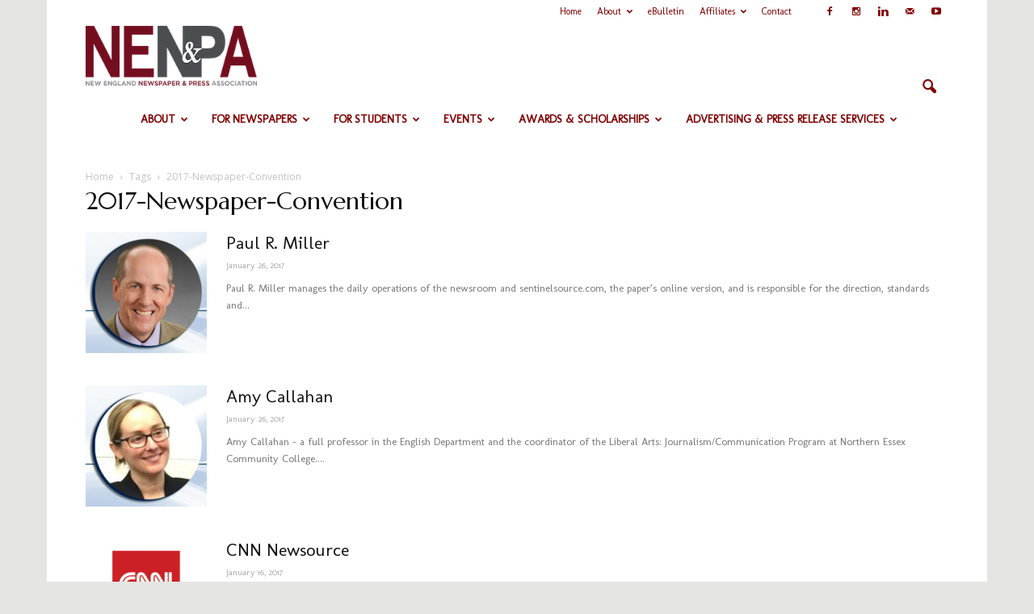

--- FILE ---
content_type: text/html; charset=UTF-8
request_url: https://www.nenpa.com/tag/2017-newspaper-convention/
body_size: 23764
content:
<!doctype html >
<!--[if IE 8]>    <html class="ie8" lang="en"> <![endif]-->
<!--[if IE 9]>    <html class="ie9" lang="en"> <![endif]-->
<!--[if gt IE 8]><!--> <html lang="en-US"> <!--<![endif]-->
<head>
    <title>2017-Newspaper-Convention | NENPA</title>
    <meta charset="UTF-8" />
    <meta name="viewport" content="width=device-width, initial-scale=1.0">
    <link rel="pingback" href="" />
    <meta name='robots' content='max-image-preview:large' />
<link rel='dns-prefetch' href='//static.addtoany.com' />
<link rel='dns-prefetch' href='//fonts.googleapis.com' />
<link rel="alternate" type="application/rss+xml" title="NENPA &raquo; Feed" href="https://www.nenpa.com/feed/" />
<link rel="alternate" type="application/rss+xml" title="NENPA &raquo; Comments Feed" href="https://www.nenpa.com/comments/feed/" />
<link rel="alternate" type="application/rss+xml" title="NENPA &raquo; 2017-Newspaper-Convention Tag Feed" href="https://www.nenpa.com/tag/2017-newspaper-convention/feed/" />
<script type="text/javascript">
window._wpemojiSettings = {"baseUrl":"https:\/\/s.w.org\/images\/core\/emoji\/14.0.0\/72x72\/","ext":".png","svgUrl":"https:\/\/s.w.org\/images\/core\/emoji\/14.0.0\/svg\/","svgExt":".svg","source":{"concatemoji":"https:\/\/www.nenpa.com\/wp-includes\/js\/wp-emoji-release.min.js?ver=6.2.8"}};
/*! This file is auto-generated */
!function(e,a,t){var n,r,o,i=a.createElement("canvas"),p=i.getContext&&i.getContext("2d");function s(e,t){p.clearRect(0,0,i.width,i.height),p.fillText(e,0,0);e=i.toDataURL();return p.clearRect(0,0,i.width,i.height),p.fillText(t,0,0),e===i.toDataURL()}function c(e){var t=a.createElement("script");t.src=e,t.defer=t.type="text/javascript",a.getElementsByTagName("head")[0].appendChild(t)}for(o=Array("flag","emoji"),t.supports={everything:!0,everythingExceptFlag:!0},r=0;r<o.length;r++)t.supports[o[r]]=function(e){if(p&&p.fillText)switch(p.textBaseline="top",p.font="600 32px Arial",e){case"flag":return s("\ud83c\udff3\ufe0f\u200d\u26a7\ufe0f","\ud83c\udff3\ufe0f\u200b\u26a7\ufe0f")?!1:!s("\ud83c\uddfa\ud83c\uddf3","\ud83c\uddfa\u200b\ud83c\uddf3")&&!s("\ud83c\udff4\udb40\udc67\udb40\udc62\udb40\udc65\udb40\udc6e\udb40\udc67\udb40\udc7f","\ud83c\udff4\u200b\udb40\udc67\u200b\udb40\udc62\u200b\udb40\udc65\u200b\udb40\udc6e\u200b\udb40\udc67\u200b\udb40\udc7f");case"emoji":return!s("\ud83e\udef1\ud83c\udffb\u200d\ud83e\udef2\ud83c\udfff","\ud83e\udef1\ud83c\udffb\u200b\ud83e\udef2\ud83c\udfff")}return!1}(o[r]),t.supports.everything=t.supports.everything&&t.supports[o[r]],"flag"!==o[r]&&(t.supports.everythingExceptFlag=t.supports.everythingExceptFlag&&t.supports[o[r]]);t.supports.everythingExceptFlag=t.supports.everythingExceptFlag&&!t.supports.flag,t.DOMReady=!1,t.readyCallback=function(){t.DOMReady=!0},t.supports.everything||(n=function(){t.readyCallback()},a.addEventListener?(a.addEventListener("DOMContentLoaded",n,!1),e.addEventListener("load",n,!1)):(e.attachEvent("onload",n),a.attachEvent("onreadystatechange",function(){"complete"===a.readyState&&t.readyCallback()})),(e=t.source||{}).concatemoji?c(e.concatemoji):e.wpemoji&&e.twemoji&&(c(e.twemoji),c(e.wpemoji)))}(window,document,window._wpemojiSettings);
</script>
<style type="text/css">
img.wp-smiley,
img.emoji {
	display: inline !important;
	border: none !important;
	box-shadow: none !important;
	height: 1em !important;
	width: 1em !important;
	margin: 0 0.07em !important;
	vertical-align: -0.1em !important;
	background: none !important;
	padding: 0 !important;
}
</style>
	<link rel='stylesheet' id='ai1ec_style-css' href='//www.nenpa.com/wp-content/plugins/all-in-one-event-calendar/cache/3a863fd2_ai1ec_parsed_css.css?ver=3.0.0' type='text/css' media='all' />
<link rel='stylesheet' id='wp-block-library-css' href='https://www.nenpa.com/wp-includes/css/dist/block-library/style.min.css?ver=6.2.8' type='text/css' media='all' />
<link rel='stylesheet' id='classic-theme-styles-css' href='https://www.nenpa.com/wp-includes/css/classic-themes.min.css?ver=6.2.8' type='text/css' media='all' />
<style id='global-styles-inline-css' type='text/css'>
body{--wp--preset--color--black: #000000;--wp--preset--color--cyan-bluish-gray: #abb8c3;--wp--preset--color--white: #ffffff;--wp--preset--color--pale-pink: #f78da7;--wp--preset--color--vivid-red: #cf2e2e;--wp--preset--color--luminous-vivid-orange: #ff6900;--wp--preset--color--luminous-vivid-amber: #fcb900;--wp--preset--color--light-green-cyan: #7bdcb5;--wp--preset--color--vivid-green-cyan: #00d084;--wp--preset--color--pale-cyan-blue: #8ed1fc;--wp--preset--color--vivid-cyan-blue: #0693e3;--wp--preset--color--vivid-purple: #9b51e0;--wp--preset--gradient--vivid-cyan-blue-to-vivid-purple: linear-gradient(135deg,rgba(6,147,227,1) 0%,rgb(155,81,224) 100%);--wp--preset--gradient--light-green-cyan-to-vivid-green-cyan: linear-gradient(135deg,rgb(122,220,180) 0%,rgb(0,208,130) 100%);--wp--preset--gradient--luminous-vivid-amber-to-luminous-vivid-orange: linear-gradient(135deg,rgba(252,185,0,1) 0%,rgba(255,105,0,1) 100%);--wp--preset--gradient--luminous-vivid-orange-to-vivid-red: linear-gradient(135deg,rgba(255,105,0,1) 0%,rgb(207,46,46) 100%);--wp--preset--gradient--very-light-gray-to-cyan-bluish-gray: linear-gradient(135deg,rgb(238,238,238) 0%,rgb(169,184,195) 100%);--wp--preset--gradient--cool-to-warm-spectrum: linear-gradient(135deg,rgb(74,234,220) 0%,rgb(151,120,209) 20%,rgb(207,42,186) 40%,rgb(238,44,130) 60%,rgb(251,105,98) 80%,rgb(254,248,76) 100%);--wp--preset--gradient--blush-light-purple: linear-gradient(135deg,rgb(255,206,236) 0%,rgb(152,150,240) 100%);--wp--preset--gradient--blush-bordeaux: linear-gradient(135deg,rgb(254,205,165) 0%,rgb(254,45,45) 50%,rgb(107,0,62) 100%);--wp--preset--gradient--luminous-dusk: linear-gradient(135deg,rgb(255,203,112) 0%,rgb(199,81,192) 50%,rgb(65,88,208) 100%);--wp--preset--gradient--pale-ocean: linear-gradient(135deg,rgb(255,245,203) 0%,rgb(182,227,212) 50%,rgb(51,167,181) 100%);--wp--preset--gradient--electric-grass: linear-gradient(135deg,rgb(202,248,128) 0%,rgb(113,206,126) 100%);--wp--preset--gradient--midnight: linear-gradient(135deg,rgb(2,3,129) 0%,rgb(40,116,252) 100%);--wp--preset--duotone--dark-grayscale: url('#wp-duotone-dark-grayscale');--wp--preset--duotone--grayscale: url('#wp-duotone-grayscale');--wp--preset--duotone--purple-yellow: url('#wp-duotone-purple-yellow');--wp--preset--duotone--blue-red: url('#wp-duotone-blue-red');--wp--preset--duotone--midnight: url('#wp-duotone-midnight');--wp--preset--duotone--magenta-yellow: url('#wp-duotone-magenta-yellow');--wp--preset--duotone--purple-green: url('#wp-duotone-purple-green');--wp--preset--duotone--blue-orange: url('#wp-duotone-blue-orange');--wp--preset--font-size--small: 13px;--wp--preset--font-size--medium: 20px;--wp--preset--font-size--large: 36px;--wp--preset--font-size--x-large: 42px;--wp--preset--spacing--20: 0.44rem;--wp--preset--spacing--30: 0.67rem;--wp--preset--spacing--40: 1rem;--wp--preset--spacing--50: 1.5rem;--wp--preset--spacing--60: 2.25rem;--wp--preset--spacing--70: 3.38rem;--wp--preset--spacing--80: 5.06rem;--wp--preset--shadow--natural: 6px 6px 9px rgba(0, 0, 0, 0.2);--wp--preset--shadow--deep: 12px 12px 50px rgba(0, 0, 0, 0.4);--wp--preset--shadow--sharp: 6px 6px 0px rgba(0, 0, 0, 0.2);--wp--preset--shadow--outlined: 6px 6px 0px -3px rgba(255, 255, 255, 1), 6px 6px rgba(0, 0, 0, 1);--wp--preset--shadow--crisp: 6px 6px 0px rgba(0, 0, 0, 1);}:where(.is-layout-flex){gap: 0.5em;}body .is-layout-flow > .alignleft{float: left;margin-inline-start: 0;margin-inline-end: 2em;}body .is-layout-flow > .alignright{float: right;margin-inline-start: 2em;margin-inline-end: 0;}body .is-layout-flow > .aligncenter{margin-left: auto !important;margin-right: auto !important;}body .is-layout-constrained > .alignleft{float: left;margin-inline-start: 0;margin-inline-end: 2em;}body .is-layout-constrained > .alignright{float: right;margin-inline-start: 2em;margin-inline-end: 0;}body .is-layout-constrained > .aligncenter{margin-left: auto !important;margin-right: auto !important;}body .is-layout-constrained > :where(:not(.alignleft):not(.alignright):not(.alignfull)){max-width: var(--wp--style--global--content-size);margin-left: auto !important;margin-right: auto !important;}body .is-layout-constrained > .alignwide{max-width: var(--wp--style--global--wide-size);}body .is-layout-flex{display: flex;}body .is-layout-flex{flex-wrap: wrap;align-items: center;}body .is-layout-flex > *{margin: 0;}:where(.wp-block-columns.is-layout-flex){gap: 2em;}.has-black-color{color: var(--wp--preset--color--black) !important;}.has-cyan-bluish-gray-color{color: var(--wp--preset--color--cyan-bluish-gray) !important;}.has-white-color{color: var(--wp--preset--color--white) !important;}.has-pale-pink-color{color: var(--wp--preset--color--pale-pink) !important;}.has-vivid-red-color{color: var(--wp--preset--color--vivid-red) !important;}.has-luminous-vivid-orange-color{color: var(--wp--preset--color--luminous-vivid-orange) !important;}.has-luminous-vivid-amber-color{color: var(--wp--preset--color--luminous-vivid-amber) !important;}.has-light-green-cyan-color{color: var(--wp--preset--color--light-green-cyan) !important;}.has-vivid-green-cyan-color{color: var(--wp--preset--color--vivid-green-cyan) !important;}.has-pale-cyan-blue-color{color: var(--wp--preset--color--pale-cyan-blue) !important;}.has-vivid-cyan-blue-color{color: var(--wp--preset--color--vivid-cyan-blue) !important;}.has-vivid-purple-color{color: var(--wp--preset--color--vivid-purple) !important;}.has-black-background-color{background-color: var(--wp--preset--color--black) !important;}.has-cyan-bluish-gray-background-color{background-color: var(--wp--preset--color--cyan-bluish-gray) !important;}.has-white-background-color{background-color: var(--wp--preset--color--white) !important;}.has-pale-pink-background-color{background-color: var(--wp--preset--color--pale-pink) !important;}.has-vivid-red-background-color{background-color: var(--wp--preset--color--vivid-red) !important;}.has-luminous-vivid-orange-background-color{background-color: var(--wp--preset--color--luminous-vivid-orange) !important;}.has-luminous-vivid-amber-background-color{background-color: var(--wp--preset--color--luminous-vivid-amber) !important;}.has-light-green-cyan-background-color{background-color: var(--wp--preset--color--light-green-cyan) !important;}.has-vivid-green-cyan-background-color{background-color: var(--wp--preset--color--vivid-green-cyan) !important;}.has-pale-cyan-blue-background-color{background-color: var(--wp--preset--color--pale-cyan-blue) !important;}.has-vivid-cyan-blue-background-color{background-color: var(--wp--preset--color--vivid-cyan-blue) !important;}.has-vivid-purple-background-color{background-color: var(--wp--preset--color--vivid-purple) !important;}.has-black-border-color{border-color: var(--wp--preset--color--black) !important;}.has-cyan-bluish-gray-border-color{border-color: var(--wp--preset--color--cyan-bluish-gray) !important;}.has-white-border-color{border-color: var(--wp--preset--color--white) !important;}.has-pale-pink-border-color{border-color: var(--wp--preset--color--pale-pink) !important;}.has-vivid-red-border-color{border-color: var(--wp--preset--color--vivid-red) !important;}.has-luminous-vivid-orange-border-color{border-color: var(--wp--preset--color--luminous-vivid-orange) !important;}.has-luminous-vivid-amber-border-color{border-color: var(--wp--preset--color--luminous-vivid-amber) !important;}.has-light-green-cyan-border-color{border-color: var(--wp--preset--color--light-green-cyan) !important;}.has-vivid-green-cyan-border-color{border-color: var(--wp--preset--color--vivid-green-cyan) !important;}.has-pale-cyan-blue-border-color{border-color: var(--wp--preset--color--pale-cyan-blue) !important;}.has-vivid-cyan-blue-border-color{border-color: var(--wp--preset--color--vivid-cyan-blue) !important;}.has-vivid-purple-border-color{border-color: var(--wp--preset--color--vivid-purple) !important;}.has-vivid-cyan-blue-to-vivid-purple-gradient-background{background: var(--wp--preset--gradient--vivid-cyan-blue-to-vivid-purple) !important;}.has-light-green-cyan-to-vivid-green-cyan-gradient-background{background: var(--wp--preset--gradient--light-green-cyan-to-vivid-green-cyan) !important;}.has-luminous-vivid-amber-to-luminous-vivid-orange-gradient-background{background: var(--wp--preset--gradient--luminous-vivid-amber-to-luminous-vivid-orange) !important;}.has-luminous-vivid-orange-to-vivid-red-gradient-background{background: var(--wp--preset--gradient--luminous-vivid-orange-to-vivid-red) !important;}.has-very-light-gray-to-cyan-bluish-gray-gradient-background{background: var(--wp--preset--gradient--very-light-gray-to-cyan-bluish-gray) !important;}.has-cool-to-warm-spectrum-gradient-background{background: var(--wp--preset--gradient--cool-to-warm-spectrum) !important;}.has-blush-light-purple-gradient-background{background: var(--wp--preset--gradient--blush-light-purple) !important;}.has-blush-bordeaux-gradient-background{background: var(--wp--preset--gradient--blush-bordeaux) !important;}.has-luminous-dusk-gradient-background{background: var(--wp--preset--gradient--luminous-dusk) !important;}.has-pale-ocean-gradient-background{background: var(--wp--preset--gradient--pale-ocean) !important;}.has-electric-grass-gradient-background{background: var(--wp--preset--gradient--electric-grass) !important;}.has-midnight-gradient-background{background: var(--wp--preset--gradient--midnight) !important;}.has-small-font-size{font-size: var(--wp--preset--font-size--small) !important;}.has-medium-font-size{font-size: var(--wp--preset--font-size--medium) !important;}.has-large-font-size{font-size: var(--wp--preset--font-size--large) !important;}.has-x-large-font-size{font-size: var(--wp--preset--font-size--x-large) !important;}
.wp-block-navigation a:where(:not(.wp-element-button)){color: inherit;}
:where(.wp-block-columns.is-layout-flex){gap: 2em;}
.wp-block-pullquote{font-size: 1.5em;line-height: 1.6;}
</style>
<link rel='stylesheet' id='cforms2-css' href='https://www.nenpa.com/wp-content/plugins/cforms2/styling/cforms2012.css?ver=15.0.5' type='text/css' media='all' />
<link rel='stylesheet' id='google_font_open_sans-css' href='https://fonts.googleapis.com/css?family=Open+Sans%3A300italic%2C400italic%2C600italic%2C400%2C600%2C700&#038;ver=6.2.8' type='text/css' media='all' />
<link rel='stylesheet' id='google_font_roboto-css' href='https://fonts.googleapis.com/css?family=Roboto%3A500%2C400italic%2C700%2C900%2C500italic%2C400%2C300&#038;ver=6.2.8' type='text/css' media='all' />
<link rel='stylesheet' id='google-fonts-style-css' href='https://fonts.googleapis.com/css?family=Molengo%3A400%2C700%7CMarcellus%3A400%2C700%7CMontserrat%3A400%2C700&#038;ver=6.2.8' type='text/css' media='all' />
<link rel='stylesheet' id='dflip-style-css' href='https://www.nenpa.com/wp-content/plugins/3d-flipbook-dflip-lite/assets/css/dflip.min.css?ver=2.3.57' type='text/css' media='all' />
<link rel='stylesheet' id='js_composer_front-css' href='https://www.nenpa.com/wp-content/plugins/js_composer/assets/css/js_composer.min.css?ver=6.13.0' type='text/css' media='all' />
<link rel='stylesheet' id='addtoany-css' href='https://www.nenpa.com/wp-content/plugins/add-to-any/addtoany.min.css?ver=1.16' type='text/css' media='all' />
<link rel='stylesheet' id='rpt-css' href='https://www.nenpa.com/wp-content/plugins/dk-pricr-responsive-pricing-table/inc/css/rpt_style.min.css?ver=5.1.7' type='text/css' media='all' />
<link rel='stylesheet' id='td-theme-css' href='https://www.nenpa.com/wp-content/themes/Newspaper/style.css?ver=7.1.1' type='text/css' media='all' />
<script type='text/javascript' id='addtoany-core-js-before'>
window.a2a_config=window.a2a_config||{};a2a_config.callbacks=[];a2a_config.overlays=[];a2a_config.templates={};
a2a_config.callbacks.push({ready:function(){document.querySelectorAll(".a2a_s_undefined").forEach(function(emptyIcon){emptyIcon.parentElement.style.display="none";})}});
</script>
<script type='text/javascript' defer src='https://static.addtoany.com/menu/page.js' id='addtoany-core-js'></script>
<script type='text/javascript' src='https://www.nenpa.com/wp-includes/js/jquery/jquery.min.js?ver=3.6.4' id='jquery-core-js'></script>
<script type='text/javascript' src='https://www.nenpa.com/wp-includes/js/jquery/jquery-migrate.min.js?ver=3.4.0' id='jquery-migrate-js'></script>
<script type='text/javascript' defer src='https://www.nenpa.com/wp-content/plugins/add-to-any/addtoany.min.js?ver=1.1' id='addtoany-jquery-js'></script>
<script type='text/javascript' id='cforms2-js-extra'>
/* <![CDATA[ */
var cforms2_ajax = {"url":"https:\/\/www.nenpa.com\/wp-admin\/admin-ajax.php","nonces":{"submitcform":"5c2b6b3db5"}};
/* ]]> */
</script>
<script type='text/javascript' src='https://www.nenpa.com/wp-content/plugins/cforms2/js/cforms.js?ver=15.0.5' id='cforms2-js'></script>
<script type='text/javascript' src='https://www.nenpa.com/wp-content/plugins/revslider/public/assets/js/rbtools.min.js?ver=6.6.14' async id='tp-tools-js'></script>
<script type='text/javascript' src='https://www.nenpa.com/wp-content/plugins/revslider/public/assets/js/rs6.min.js?ver=6.6.14' async id='revmin-js'></script>
<script type='text/javascript' src='https://www.nenpa.com/wp-content/plugins/dk-pricr-responsive-pricing-table/inc/js/rpt.min.js?ver=5.1.7' id='rpt-js'></script>
<link rel="https://api.w.org/" href="https://www.nenpa.com/wp-json/" /><link rel="alternate" type="application/json" href="https://www.nenpa.com/wp-json/wp/v2/tags/78" /><link rel="EditURI" type="application/rsd+xml" title="RSD" href="https://www.nenpa.com/xmlrpc.php?rsd" />
<link rel="wlwmanifest" type="application/wlwmanifest+xml" href="https://www.nenpa.com/wp-includes/wlwmanifest.xml" />
<meta name="generator" content="WordPress 6.2.8" />

<!-- This site is using AdRotate v5.13.7 to display their advertisements - https://ajdg.solutions/ -->
<!-- AdRotate CSS -->
<style type="text/css" media="screen">
	.g { margin:0px; padding:0px; overflow:hidden; line-height:1; zoom:1; }
	.g img { height:auto; }
	.g-col { position:relative; float:left; }
	.g-col:first-child { margin-left: 0; }
	.g-col:last-child { margin-right: 0; }
	.g-1 { margin:0px;  width:100%; max-width:300px; height:100%; max-height:250px; }
	.g-5 { margin:0px;  width:100%; max-width:1000px; height:100%; max-height:300px; }
	.g-6 { margin:0px;  width:100%; max-width:300px; height:100%; max-height:250px; }
	.g-7 { margin:0px;  width:100%; max-width:300px; height:100%; max-height:250px; }
	.g-8 { margin:0px;  width:100%; max-width:300px; height:100%; max-height:125px; }
	.g-11 { margin:0px;  width:100%; max-width:1000px; height:100%; max-height:300px; }
	@media only screen and (max-width: 480px) {
		.g-col, .g-dyn, .g-single { width:100%; margin-left:0; margin-right:0; }
	}
</style>
<!-- /AdRotate CSS -->

<!--[if lt IE 9]><script src="https://html5shim.googlecode.com/svn/trunk/html5.js"></script><![endif]-->
    <meta name="generator" content="Powered by WPBakery Page Builder - drag and drop page builder for WordPress."/>
<meta name="generator" content="Powered by Slider Revolution 6.6.14 - responsive, Mobile-Friendly Slider Plugin for WordPress with comfortable drag and drop interface." />
<script data-ad-client="ca-pub-7549282168448571" async src="https://pagead2.googlesyndication.com/pagead/js/adsbygoogle.js"></script>
<!-- Global site tag (gtag.js) - Google Analytics -->
<script async src="https://www.googletagmanager.com/gtag/js?id=UA-120991398-1"></script>
<script>
  window.dataLayer = window.dataLayer || [];
  function gtag(){dataLayer.push(arguments);}
  gtag('js', new Date());

  gtag('config', 'UA-120991398-1');
</script>

<!-- JS generated by theme -->

<script>
    
    

	    var tdBlocksArray = []; //here we store all the items for the current page

	    //td_block class - each ajax block uses a object of this class for requests
	    function tdBlock() {
		    this.id = '';
		    this.block_type = 1; //block type id (1-234 etc)
		    this.atts = '';
		    this.td_column_number = '';
		    this.td_current_page = 1; //
		    this.post_count = 0; //from wp
		    this.found_posts = 0; //from wp
		    this.max_num_pages = 0; //from wp
		    this.td_filter_value = ''; //current live filter value
		    this.is_ajax_running = false;
		    this.td_user_action = ''; // load more or infinite loader (used by the animation)
		    this.header_color = '';
		    this.ajax_pagination_infinite_stop = ''; //show load more at page x
	    }


        // td_js_generator - mini detector
        (function(){
            var htmlTag = document.getElementsByTagName("html")[0];

            if ( navigator.userAgent.indexOf("MSIE 10.0") > -1 ) {
                htmlTag.className += ' ie10';
            }

            if ( !!navigator.userAgent.match(/Trident.*rv\:11\./) ) {
                htmlTag.className += ' ie11';
            }

            if ( /(iPad|iPhone|iPod)/g.test(navigator.userAgent) ) {
                htmlTag.className += ' td-md-is-ios';
            }

            var user_agent = navigator.userAgent.toLowerCase();
            if ( user_agent.indexOf("android") > -1 ) {
                htmlTag.className += ' td-md-is-android';
            }

            if ( -1 !== navigator.userAgent.indexOf('Mac OS X')  ) {
                htmlTag.className += ' td-md-is-os-x';
            }

            if ( /chrom(e|ium)/.test(navigator.userAgent.toLowerCase()) ) {
               htmlTag.className += ' td-md-is-chrome';
            }

            if ( -1 !== navigator.userAgent.indexOf('Firefox') ) {
                htmlTag.className += ' td-md-is-firefox';
            }

            if ( -1 !== navigator.userAgent.indexOf('Safari') && -1 === navigator.userAgent.indexOf('Chrome') ) {
                htmlTag.className += ' td-md-is-safari';
            }

        })();




        var tdLocalCache = {};

        ( function () {
            "use strict";

            tdLocalCache = {
                data: {},
                remove: function (resource_id) {
                    delete tdLocalCache.data[resource_id];
                },
                exist: function (resource_id) {
                    return tdLocalCache.data.hasOwnProperty(resource_id) && tdLocalCache.data[resource_id] !== null;
                },
                get: function (resource_id) {
                    return tdLocalCache.data[resource_id];
                },
                set: function (resource_id, cachedData) {
                    tdLocalCache.remove(resource_id);
                    tdLocalCache.data[resource_id] = cachedData;
                }
            };
        })();

    
    
var td_viewport_interval_list=[{"limitBottom":767,"sidebarWidth":228},{"limitBottom":1018,"sidebarWidth":300},{"limitBottom":1140,"sidebarWidth":324}];
var td_ajax_url="https:\/\/www.nenpa.com\/wp-admin\/admin-ajax.php?td_theme_name=Newspaper&v=7.1.1";
var td_get_template_directory_uri="https:\/\/www.nenpa.com\/wp-content\/themes\/Newspaper";
var tds_snap_menu="snap";
var tds_logo_on_sticky="";
var tds_header_style="6";
var td_please_wait="Please wait...";
var td_email_user_pass_incorrect="User or password incorrect!";
var td_email_user_incorrect="Email or username incorrect!";
var td_email_incorrect="Email incorrect!";
var tds_more_articles_on_post_enable="";
var tds_more_articles_on_post_time_to_wait="";
var tds_more_articles_on_post_pages_distance_from_top=0;
var tds_theme_color_site_wide="#a03535";
var tds_smart_sidebar="";
var tdThemeName="Newspaper";
var td_magnific_popup_translation_tPrev="Previous (Left arrow key)";
var td_magnific_popup_translation_tNext="Next (Right arrow key)";
var td_magnific_popup_translation_tCounter="%curr% of %total%";
var td_magnific_popup_translation_ajax_tError="The content from %url% could not be loaded.";
var td_magnific_popup_translation_image_tError="The image #%curr% could not be loaded.";
var td_ad_background_click_link="";
var td_ad_background_click_target="";
</script>


<!-- Header style compiled by theme -->

<style>
    

body {
	background-color:#e5e5e3;
}
.td-header-wrap .black-menu .sf-menu > .current-menu-item > a,
    .td-header-wrap .black-menu .sf-menu > .current-menu-ancestor > a,
    .td-header-wrap .black-menu .sf-menu > .current-category-ancestor > a,
    .td-header-wrap .black-menu .sf-menu > li > a:hover,
    .td-header-wrap .black-menu .sf-menu > .sfHover > a,
    .td-header-style-12 .td-header-menu-wrap-full,
    .sf-menu > .current-menu-item > a:after,
    .sf-menu > .current-menu-ancestor > a:after,
    .sf-menu > .current-category-ancestor > a:after,
    .sf-menu > li:hover > a:after,
    .sf-menu > .sfHover > a:after,
    .sf-menu ul .td-menu-item > a:hover,
    .sf-menu ul .sfHover > a,
    .sf-menu ul .current-menu-ancestor > a,
    .sf-menu ul .current-category-ancestor > a,
    .sf-menu ul .current-menu-item > a,
    .td-header-style-12 .td-affix,
    .header-search-wrap .td-drop-down-search:after,
    .header-search-wrap .td-drop-down-search .btn:hover,
    input[type=submit]:hover,
    .td-read-more a,
    .td-post-category:hover,
    .td-grid-style-1.td-hover-1 .td-big-grid-post:hover .td-post-category,
    .td-grid-style-5.td-hover-1 .td-big-grid-post:hover .td-post-category,
    .td_top_authors .td-active .td-author-post-count,
    .td_top_authors .td-active .td-author-comments-count,
    .td_top_authors .td_mod_wrap:hover .td-author-post-count,
    .td_top_authors .td_mod_wrap:hover .td-author-comments-count,
    .td-404-sub-sub-title a:hover,
    .td-search-form-widget .wpb_button:hover,
    .td-rating-bar-wrap div,
    .td_category_template_3 .td-current-sub-category,
    .mfp-content .td-login-wrap .btn,
    .mfp-content .td_display_err,
    .mfp-content .td_display_msg_ok,
    .dropcap,
    .td_wrapper_video_playlist .td_video_controls_playlist_wrapper,
    .wpb_default,
    .wpb_default:hover,
    .td-left-smart-list:hover,
    .td-right-smart-list:hover,
    .woocommerce-checkout .woocommerce input.button:hover,
    .woocommerce-page .woocommerce a.button:hover,
    .woocommerce-account div.woocommerce .button:hover,
    #bbpress-forums button:hover,
    .bbp_widget_login .button:hover,
    .td-footer-wrapper .td-post-category,
    .td-footer-wrapper .widget_product_search input[type="submit"]:hover,
    .woocommerce .product a.button:hover,
    .woocommerce .product #respond input#submit:hover,
    .woocommerce .checkout input#place_order:hover,
    .woocommerce .woocommerce.widget .button:hover,
    .single-product .product .summary .cart .button:hover,
    .woocommerce-cart .woocommerce table.cart .button:hover,
    .woocommerce-cart .woocommerce .shipping-calculator-form .button:hover,
    .td-next-prev-wrap a:hover,
    .td-load-more-wrap a:hover,
    .td-post-small-box a:hover,
    .page-nav .current,
    .page-nav:first-child > div,
    .td_category_template_8 .td-category-header .td-category a.td-current-sub-category,
    .td_category_template_4 .td-category-siblings .td-category a:hover,
    #bbpress-forums .bbp-pagination .current,
    #bbpress-forums #bbp-single-user-details #bbp-user-navigation li.current a,
    .td-theme-slider:hover .slide-meta-cat a,
    a.vc_btn-black:hover,
    .td-trending-now-wrapper:hover .td-trending-now-title,
    .td-scroll-up,
    .td-smart-list-button:hover,
    .td-weather-information:before,
    .td-weather-week:before,
    .td_block_exchange .td-exchange-header:before,
    .td_block_big_grid_9.td-grid-style-1 .td-post-category,
    .td_block_big_grid_9.td-grid-style-5 .td-post-category,
    .td-grid-style-6.td-hover-1 .td-module-thumb:after {
        background-color: #a03535;
    }

    .woocommerce .woocommerce-message .button:hover,
    .woocommerce .woocommerce-error .button:hover,
    .woocommerce .woocommerce-info .button:hover {
        background-color: #a03535 !important;
    }

    .woocommerce .product .onsale,
    .woocommerce.widget .ui-slider .ui-slider-handle {
        background: none #a03535;
    }

    .woocommerce.widget.widget_layered_nav_filters ul li a {
        background: none repeat scroll 0 0 #a03535 !important;
    }

    a,
    cite a:hover,
    .td_mega_menu_sub_cats .cur-sub-cat,
    .td-mega-span h3 a:hover,
    .td_mod_mega_menu:hover .entry-title a,
    .header-search-wrap .result-msg a:hover,
    .top-header-menu li a:hover,
    .top-header-menu .current-menu-item > a,
    .top-header-menu .current-menu-ancestor > a,
    .top-header-menu .current-category-ancestor > a,
    .td-social-icon-wrap > a:hover,
    .td-header-sp-top-widget .td-social-icon-wrap a:hover,
    .td-page-content blockquote p,
    .td-post-content blockquote p,
    .mce-content-body blockquote p,
    .comment-content blockquote p,
    .wpb_text_column blockquote p,
    .td_block_text_with_title blockquote p,
    .td_module_wrap:hover .entry-title a,
    .td-subcat-filter .td-subcat-list a:hover,
    .td-subcat-filter .td-subcat-dropdown a:hover,
    .td_quote_on_blocks,
    .dropcap2,
    .dropcap3,
    .td_top_authors .td-active .td-authors-name a,
    .td_top_authors .td_mod_wrap:hover .td-authors-name a,
    .td-post-next-prev-content a:hover,
    .author-box-wrap .td-author-social a:hover,
    .td-author-name a:hover,
    .td-author-url a:hover,
    .td_mod_related_posts:hover h3 > a,
    .td-post-template-11 .td-related-title .td-related-left:hover,
    .td-post-template-11 .td-related-title .td-related-right:hover,
    .td-post-template-11 .td-related-title .td-cur-simple-item,
    .td-post-template-11 .td_block_related_posts .td-next-prev-wrap a:hover,
    .comment-reply-link:hover,
    .logged-in-as a:hover,
    #cancel-comment-reply-link:hover,
    .td-search-query,
    .td-category-header .td-pulldown-category-filter-link:hover,
    .td-category-siblings .td-subcat-dropdown a:hover,
    .td-category-siblings .td-subcat-dropdown a.td-current-sub-category,
    .mfp-content .td-login-wrap .td-login-info-text a:hover,
    .widget a:hover,
    .widget_calendar tfoot a:hover,
    .woocommerce a.added_to_cart:hover,
    #bbpress-forums li.bbp-header .bbp-reply-content span a:hover,
    #bbpress-forums .bbp-forum-freshness a:hover,
    #bbpress-forums .bbp-topic-freshness a:hover,
    #bbpress-forums .bbp-forums-list li a:hover,
    #bbpress-forums .bbp-forum-title:hover,
    #bbpress-forums .bbp-topic-permalink:hover,
    #bbpress-forums .bbp-topic-started-by a:hover,
    #bbpress-forums .bbp-topic-started-in a:hover,
    #bbpress-forums .bbp-body .super-sticky li.bbp-topic-title .bbp-topic-permalink,
    #bbpress-forums .bbp-body .sticky li.bbp-topic-title .bbp-topic-permalink,
    .widget_display_replies .bbp-author-name,
    .widget_display_topics .bbp-author-name,
    .footer-text-wrap .footer-email-wrap a,
    .td-subfooter-menu li a:hover,
    .footer-social-wrap a:hover,
    a.vc_btn-black:hover,
    .td-smart-list-dropdown-wrap .td-smart-list-button:hover,
    .td_module_17 .td-read-more a:hover,
    .td_module_18 .td-read-more a:hover,
    .td_module_19 .td-post-author-name a:hover,
    .td-instagram-user a {
        color: #a03535;
    }

    .mfp-content .td_login_tab_focus,
    a.vc_btn-black.vc_btn_square_outlined:hover,
    a.vc_btn-black.vc_btn_outlined:hover,
    .td-mega-menu-page .wpb_content_element ul li a:hover {
        color: #a03535 !important;
    }

    .td-next-prev-wrap a:hover,
    .td-load-more-wrap a:hover,
    .td-post-small-box a:hover,
    .page-nav .current,
    .page-nav:first-child > div,
    .td_category_template_8 .td-category-header .td-category a.td-current-sub-category,
    .td_category_template_4 .td-category-siblings .td-category a:hover,
    #bbpress-forums .bbp-pagination .current,
    .mfp-content .td-login-panel-title,
    .post .td_quote_box,
    .page .td_quote_box,
    a.vc_btn-black:hover {
        border-color: #a03535;
    }

    .td_wrapper_video_playlist .td_video_currently_playing:after {
        border-color: #a03535 !important;
    }

    .header-search-wrap .td-drop-down-search:before {
        border-color: transparent transparent #a03535 transparent;
    }

    .block-title > span,
    .block-title > a,
    .block-title > label,
    .widgettitle,
    .widgettitle:after,
    .td-trending-now-title,
    .td-trending-now-wrapper:hover .td-trending-now-title,
    .wpb_tabs li.ui-tabs-active a,
    .wpb_tabs li:hover a,
    .vc_tta-container .vc_tta-color-grey.vc_tta-tabs-position-top.vc_tta-style-classic .vc_tta-tabs-container .vc_tta-tab.vc_active > a,
    .vc_tta-container .vc_tta-color-grey.vc_tta-tabs-position-top.vc_tta-style-classic .vc_tta-tabs-container .vc_tta-tab:hover > a,
    .td-related-title .td-cur-simple-item,
    .woocommerce .product .products h2,
    .td-subcat-filter .td-subcat-dropdown:hover .td-subcat-more {
    	background-color: #a03535;
    }

    .woocommerce div.product .woocommerce-tabs ul.tabs li.active {
    	background-color: #a03535 !important;
    }

    .block-title,
    .td-related-title,
    .wpb_tabs .wpb_tabs_nav,
    .vc_tta-container .vc_tta-color-grey.vc_tta-tabs-position-top.vc_tta-style-classic .vc_tta-tabs-container,
    .woocommerce div.product .woocommerce-tabs ul.tabs:before {
        border-color: #a03535;
    }
    .td_block_wrap .td-subcat-item .td-cur-simple-item {
	    color: #a03535;
	}


    
    .td-grid-style-4 .entry-title
    {
        background-color: rgba(160, 53, 53, 0.7);
    }

    
    .block-title > span,
    .block-title > a,
    .block-title > label,
    .widgettitle,
    .widgettitle:after,
    .td-trending-now-title,
    .td-trending-now-wrapper:hover .td-trending-now-title,
    .wpb_tabs li.ui-tabs-active a,
    .wpb_tabs li:hover a,
    .vc_tta-container .vc_tta-color-grey.vc_tta-tabs-position-top.vc_tta-style-classic .vc_tta-tabs-container .vc_tta-tab.vc_active > a,
    .vc_tta-container .vc_tta-color-grey.vc_tta-tabs-position-top.vc_tta-style-classic .vc_tta-tabs-container .vc_tta-tab:hover > a,
    .td-related-title .td-cur-simple-item,
    .woocommerce .product .products h2,
    .td-subcat-filter .td-subcat-dropdown:hover .td-subcat-more,
    .td-weather-information:before,
    .td-weather-week:before,
    .td_block_exchange .td-exchange-header:before {
        background-color: #fefefe;
    }

    .woocommerce div.product .woocommerce-tabs ul.tabs li.active {
    	background-color: #fefefe !important;
    }

    .block-title,
    .td-related-title,
    .wpb_tabs .wpb_tabs_nav,
    .vc_tta-container .vc_tta-color-grey.vc_tta-tabs-position-top.vc_tta-style-classic .vc_tta-tabs-container,
    .woocommerce div.product .woocommerce-tabs ul.tabs:before {
        border-color: #fefefe;
    }

    
    .block-title > span,
    .block-title > a,
    .widgettitle,
    .td-trending-now-title,
    .wpb_tabs li.ui-tabs-active a,
    .wpb_tabs li:hover a,
    .vc_tta-container .vc_tta-color-grey.vc_tta-tabs-position-top.vc_tta-style-classic .vc_tta-tabs-container .vc_tta-tab.vc_active > a,
    .vc_tta-container .vc_tta-color-grey.vc_tta-tabs-position-top.vc_tta-style-classic .vc_tta-tabs-container .vc_tta-tab:hover > a,
    .td-related-title .td-cur-simple-item,
    .woocommerce div.product .woocommerce-tabs ul.tabs li.active,
    .woocommerce .product .products h2 {
    	color: #880000;
    }


    
    .td-header-wrap .td-header-top-menu-full,
    .td-header-wrap .top-header-menu .sub-menu {
        background-color: #ffffff;
    }
    .td-header-style-8 .td-header-top-menu-full {
        background-color: transparent;
    }
    .td-header-style-8 .td-header-top-menu-full .td-header-top-menu {
        background-color: #ffffff;
        padding-left: 15px;
        padding-right: 15px;
    }

    .td-header-wrap .td-header-top-menu-full .td-header-top-menu,
    .td-header-wrap .td-header-top-menu-full {
        border-bottom: none;
    }


    
    .td-header-top-menu,
    .td-header-top-menu a,
    .td-header-wrap .td-header-top-menu-full .td-header-top-menu,
    .td-header-wrap .td-header-top-menu-full a,
    .td-header-style-8 .td-header-top-menu,
    .td-header-style-8 .td-header-top-menu a {
        color: #800000;
    }

    
    .top-header-menu .current-menu-item > a,
    .top-header-menu .current-menu-ancestor > a,
    .top-header-menu .current-category-ancestor > a,
    .top-header-menu li a:hover {
        color: #5e5e5e;
    }

    
    .td-header-wrap .td-header-sp-top-widget .td-icon-font {
        color: #800000;
    }

    
    .td-header-wrap .td-header-sp-top-widget i.td-icon-font:hover {
        color: #5e5e5e;
    }


    
    .td-header-wrap .td-header-menu-wrap-full,
    .sf-menu > .current-menu-ancestor > a,
    .sf-menu > .current-category-ancestor > a,
    .td-header-menu-wrap.td-affix,
    .td-header-style-3 .td-header-main-menu,
    .td-header-style-3 .td-affix .td-header-main-menu,
    .td-header-style-4 .td-header-main-menu,
    .td-header-style-4 .td-affix .td-header-main-menu,
    .td-header-style-8 .td-header-menu-wrap.td-affix,
    .td-header-style-8 .td-header-top-menu-full {
		background-color: #ffffff;
    }


    .td-boxed-layout .td-header-style-3 .td-header-menu-wrap,
    .td-boxed-layout .td-header-style-4 .td-header-menu-wrap {
    	background-color: #ffffff !important;
    }


    @media (min-width: 1019px) {
        .td-header-style-1 .td-header-sp-recs,
        .td-header-style-1 .td-header-sp-logo {
            margin-bottom: 28px;
        }
    }

    @media (min-width: 768px) and (max-width: 1018px) {
        .td-header-style-1 .td-header-sp-recs,
        .td-header-style-1 .td-header-sp-logo {
            margin-bottom: 14px;
        }
    }

    .td-header-style-7 .td-header-top-menu {
        border-bottom: none;
    }


    
    .sf-menu ul .td-menu-item > a:hover,
    .sf-menu ul .sfHover > a,
    .sf-menu ul .current-menu-ancestor > a,
    .sf-menu ul .current-category-ancestor > a,
    .sf-menu ul .current-menu-item > a,
    .sf-menu > .current-menu-item > a:after,
    .sf-menu > .current-menu-ancestor > a:after,
    .sf-menu > .current-category-ancestor > a:after,
    .sf-menu > li:hover > a:after,
    .sf-menu > .sfHover > a:after,
    .td_block_mega_menu .td-next-prev-wrap a:hover,
    .td-mega-span .td-post-category:hover,
    .td-header-wrap .black-menu .sf-menu > li > a:hover,
    .td-header-wrap .black-menu .sf-menu > .current-menu-ancestor > a,
    .td-header-wrap .black-menu .sf-menu > .sfHover > a,
    .header-search-wrap .td-drop-down-search:after,
    .header-search-wrap .td-drop-down-search .btn:hover,
    .td-header-wrap .black-menu .sf-menu > .current-menu-item > a,
    .td-header-wrap .black-menu .sf-menu > .current-menu-ancestor > a,
    .td-header-wrap .black-menu .sf-menu > .current-category-ancestor > a {
        background-color: rgba(94,94,94,0.78);
    }


    .td_block_mega_menu .td-next-prev-wrap a:hover {
        border-color: rgba(94,94,94,0.78);
    }

    .header-search-wrap .td-drop-down-search:before {
        border-color: transparent transparent rgba(94,94,94,0.78) transparent;
    }

    .td_mega_menu_sub_cats .cur-sub-cat,
    .td_mod_mega_menu:hover .entry-title a {
        color: rgba(94,94,94,0.78);
    }


    
    .td-header-wrap .td-header-menu-wrap .sf-menu > li > a,
    .td-header-wrap .header-search-wrap .td-icon-search {
        color: #800000;
    }


    
    @media (max-width: 767px) {
        body .td-header-wrap .td-header-main-menu {
            background-color: #ffffff !important;
        }
    }


    
    @media (max-width: 767px) {
        body #td-top-mobile-toggle i,
        .td-header-wrap .header-search-wrap .td-icon-search {
            color: #000000 !important;
        }
    }

    
    .td-menu-background:before,
    .td-search-background:before {
        background: #935252;
        background: -moz-linear-gradient(top, #935252 0%, #b8333e 100%);
        background: -webkit-gradient(left top, left bottom, color-stop(0%, #935252), color-stop(100%, #b8333e));
        background: -webkit-linear-gradient(top, #935252 0%, #b8333e 100%);
        background: -o-linear-gradient(top, #935252 0%, @mobileu_gradient_two_mob 100%);
        background: -ms-linear-gradient(top, #935252 0%, #b8333e 100%);
        background: linear-gradient(to bottom, #935252 0%, #b8333e 100%);
        filter: progid:DXImageTransform.Microsoft.gradient( startColorstr='#935252', endColorstr='#b8333e', GradientType=0 );
    }

    
    .td-banner-wrap-full,
    .td-header-style-11 .td-logo-wrap-full {
        background-color: #ffffff;
    }

    .td-header-style-11 .td-logo-wrap-full {
        border-bottom: 0;
    }

    @media (min-width: 1019px) {
        .td-header-style-2 .td-header-sp-recs,
        .td-header-style-5 .td-a-rec-id-header > div,
        .td-header-style-5 .td-g-rec-id-header > .adsbygoogle,
        .td-header-style-6 .td-a-rec-id-header > div,
        .td-header-style-6 .td-g-rec-id-header > .adsbygoogle,
        .td-header-style-7 .td-a-rec-id-header > div,
        .td-header-style-7 .td-g-rec-id-header > .adsbygoogle,
        .td-header-style-8 .td-a-rec-id-header > div,
        .td-header-style-8 .td-g-rec-id-header > .adsbygoogle,
        .td-header-style-12 .td-a-rec-id-header > div,
        .td-header-style-12 .td-g-rec-id-header > .adsbygoogle {
            margin-bottom: 24px !important;
        }
    }

    @media (min-width: 768px) and (max-width: 1018px) {
        .td-header-style-2 .td-header-sp-recs,
        .td-header-style-5 .td-a-rec-id-header > div,
        .td-header-style-5 .td-g-rec-id-header > .adsbygoogle,
        .td-header-style-6 .td-a-rec-id-header > div,
        .td-header-style-6 .td-g-rec-id-header > .adsbygoogle,
        .td-header-style-7 .td-a-rec-id-header > div,
        .td-header-style-7 .td-g-rec-id-header > .adsbygoogle,
        .td-header-style-8 .td-a-rec-id-header > div,
        .td-header-style-8 .td-g-rec-id-header > .adsbygoogle,
        .td-header-style-12 .td-a-rec-id-header > div,
        .td-header-style-12 .td-g-rec-id-header > .adsbygoogle {
            margin-bottom: 14px !important;
        }
    }

     
    .td-footer-wrapper {
        background-color: #e5e5e3;
    }

    
    .td-footer-wrapper,
    .td-footer-wrapper a,
    .td-footer-wrapper .block-title a,
    .td-footer-wrapper .block-title span,
    .td-footer-wrapper .block-title label,
    .td-footer-wrapper .td-excerpt,
    .td-footer-wrapper .td-post-author-name span,
    .td-footer-wrapper .td-post-date,
    .td-footer-wrapper .td-social-style3 .td_social_type a,
    .td-footer-wrapper .td-social-style3,
    .td-footer-wrapper .td-social-style4 .td_social_type a,
    .td-footer-wrapper .td-social-style4,
    .td-footer-wrapper .td-social-style9,
    .td-footer-wrapper .td-social-style10,
    .td-footer-wrapper .td-social-style2 .td_social_type a,
    .td-footer-wrapper .td-social-style8 .td_social_type a,
    .td-footer-wrapper .td-social-style2 .td_social_type,
    .td-footer-wrapper .td-social-style8 .td_social_type,
    .td-footer-template-13 .td-social-name {
        color: #935252;
    }

    .td-footer-wrapper .widget_calendar th,
    .td-footer-wrapper .widget_calendar td,
    .td-footer-wrapper .td-social-style2 .td_social_type .td-social-box,
    .td-footer-wrapper .td-social-style8 .td_social_type .td-social-box,
    .td-social-style-2 .td-icon-font:after {
        border-color: #935252;
    }

    .td-footer-wrapper .td-module-comments a,
    .td-footer-wrapper .td-post-category,
    .td-footer-wrapper .td-slide-meta .td-post-author-name span,
    .td-footer-wrapper .td-slide-meta .td-post-date {
        color: #fff;
    }

    
    .td-footer-bottom-full .td-container::before {
        background-color: rgba(147, 82, 82, 0.1);
    }

    
	.td-footer-wrapper .block-title > span,
    .td-footer-wrapper .block-title > a,
    .td-footer-wrapper .widgettitle {
    	color: #800000;
    }

    
    .td-sub-footer-container {
        background-color: #e5e5e3;
    }

    
    .td-sub-footer-container,
    .td-subfooter-menu li a {
        color: rgba(0,0,0,0.67);
    }

    
    .td-subfooter-menu li a:hover {
        color: #800000;
    }


    
    .post .td-post-header .entry-title {
        color: #800000;
    }
    .td_module_15 .entry-title a {
        color: #800000;
    }

    
    .td-module-meta-info .td-post-author-name a {
    	color: #888888;
    }

    
    .td-post-content h1,
    .td-post-content h2,
    .td-post-content h3,
    .td-post-content h4,
    .td-post-content h5,
    .td-post-content h6 {
    	color: #800000;
    }

    
    .td-page-content h1,
    .td-page-content h2,
    .td-page-content h3,
    .td-page-content h4,
    .td-page-content h5,
    .td-page-content h6 {
    	color: #800000;
    }

    .td-page-content .widgettitle {
        color: #fff;
    }



    
    .td-footer-wrapper::before {
        background-repeat: repeat;
    }

    
    .top-header-menu > li > a,
    .td-weather-top-widget .td-weather-now .td-big-degrees,
    .td-weather-top-widget .td-weather-header .td-weather-city,
    .td-header-sp-top-menu .td_data_time {
        font-family:Molengo;
	font-size:12px;
	
    }
    
    .top-header-menu .menu-item-has-children li a {
    	font-family:Molengo;
	
    }
    
    ul.sf-menu > .td-menu-item > a {
        font-family:Molengo;
	font-size:10px;
	
    }
    
    .sf-menu ul .td-menu-item a {
        font-family:Molengo;
	
    }
	
    .td_mod_mega_menu .item-details a {
        font-family:Molengo;
	
    }
    
    .td_mega_menu_sub_cats .block-mega-child-cats a {
        font-family:Molengo;
	
    }
    
    .td-mobile-content .td-mobile-main-menu > li > a {
        font-family:Molengo;
	
    }
    
    .td-mobile-content .sub-menu a {
        font-family:Molengo;
	
    }



	
    .block-title > span,
    .block-title > a,
    .widgettitle,
    .td-trending-now-title,
    .wpb_tabs li a,
    .vc_tta-container .vc_tta-color-grey.vc_tta-tabs-position-top.vc_tta-style-classic .vc_tta-tabs-container .vc_tta-tab > a,
    .td-related-title a,
    .woocommerce div.product .woocommerce-tabs ul.tabs li a,
    .woocommerce .product .products h2 {
        font-family:Molengo;
	font-size:22px;
	line-height:24px;
	font-weight:bold;
	text-transform:uppercase;
	
    }
    
    .td-post-author-name a {
        font-family:Molengo;
	
    }
    
    .td-post-date .entry-date {
        font-family:Molengo;
	line-height:5px;
	
    }
    
    .td-module-comments a,
    .td-post-views span,
    .td-post-comments a {
        font-family:Molengo;
	
    }
    
    .td-big-grid-meta .td-post-category,
    .td_module_wrap .td-post-category,
    .td-module-image .td-post-category {
        font-family:Molengo;
	
    }
    
    .td-subcat-filter .td-subcat-dropdown a,
    .td-subcat-filter .td-subcat-list a,
    .td-subcat-filter .td-subcat-dropdown span {
        font-family:Molengo;
	
    }
    
    .td-excerpt {
        font-family:Molengo;
	
    }


	
	.td_module_wrap .td-module-title {
		font-family:Molengo;
	
	}
     
    .td_module_1 .td-module-title {
    	font-family:Molengo;
	
    }
    
    .td_module_2 .td-module-title {
    	font-family:Molengo;
	
    }
    
    .td_module_3 .td-module-title {
    	font-family:Molengo;
	
    }
    
    .td_module_4 .td-module-title {
    	font-family:Molengo;
	
    }
    
    .td_module_5 .td-module-title {
    	font-family:Molengo;
	
    }
    
    .td_module_6 .td-module-title {
    	font-family:Molengo;
	
    }
    
    .td_module_7 .td-module-title {
    	font-family:Molengo;
	
    }
    
    .td_module_8 .td-module-title {
    	font-family:Molengo;
	
    }
    
    .td_module_9 .td-module-title {
    	font-family:Molengo;
	
    }
    
    .td_module_10 .td-module-title {
    	font-family:Molengo;
	
    }
    
    .td_module_11 .td-module-title {
    	font-family:Molengo;
	
    }
    
    .td_module_12 .td-module-title {
    	font-family:Molengo;
	
    }
    
    .td_module_13 .td-module-title {
    	font-family:Molengo;
	
    }
    
    .td_module_14 .td-module-title {
    	font-family:Molengo;
	
    }
    
    .td_module_15 .entry-title {
    	font-family:Molengo;
	
    }
    
    .td_module_16 .td-module-title {
    	font-family:Molengo;
	
    }
    
    .td_module_17 .td-module-title {
    	font-family:Molengo;
	
    }
    
    .td_module_18 .td-module-title {
    	font-family:Molengo;
	
    }
    
    .td_module_19 .td-module-title {
    	font-family:Molengo;
	
    }




	
	#td-mobile-nav,
	#td-mobile-nav .wpb_button,
	.td-search-wrap-mob {
		font-family:Molengo;
	
	}


	
	.post .td-post-header .entry-title {
		font-family:Molengo;
	
	}
    
    .td-post-template-default .td-post-header .entry-title {
        font-family:Molengo;
	line-height:18px;
	
    }
    
    .td-post-template-1 .td-post-header .entry-title {
        font-family:Molengo;
	
    }
    
    .td-post-template-2 .td-post-header .entry-title {
        font-family:Molengo;
	
    }
    
    .td-post-template-3 .td-post-header .entry-title {
        font-family:Molengo;
	
    }
    
    .td-post-template-4 .td-post-header .entry-title {
        font-family:Molengo;
	
    }
    
    .td-post-template-5 .td-post-header .entry-title {
        font-family:Molengo;
	
    }
    
    .td-post-template-6 .td-post-header .entry-title {
        font-family:Molengo;
	
    }
    
    .td-post-template-7 .td-post-header .entry-title {
        font-family:Molengo;
	
    }
    
    .td-post-template-8 .td-post-header .entry-title {
        font-family:Molengo;
	
    }
    
    .td-post-template-9 .td-post-header .entry-title {
        font-family:Molengo;
	
    }
    
    .td-post-template-10 .td-post-header .entry-title {
        font-family:Molengo;
	
    }
    
    .td-post-template-11 .td-post-header .entry-title {
        font-family:Molengo;
	
    }
    
    .td-post-template-12 .td-post-header .entry-title {
        font-family:Molengo;
	line-height:42px;
	
    }
    
    .td-post-template-13 .td-post-header .entry-title {
        font-family:Molengo;
	
    }





	
    .td-post-content p,
    .td-post-content {
        font-family:Molengo;
	
    }
    
    .post blockquote p,
    .page blockquote p,
    .td-post-text-content blockquote p {
        font-family:Molengo;
	font-size:24px;
	line-height:32px;
	font-style:normal;
	text-transform:none;
	
    }
    
    .post .td_quote_box p,
    .page .td_quote_box p {
        font-family:Molengo;
	
    }
    
    .post .td_pull_quote p,
    .page .td_pull_quote p {
        font-family:Molengo;
	
    }
    
    .td-post-content li {
        font-family:Molengo;
	
    }
    
    .td-post-content h1 {
        font-family:Molengo;
	
    }
    
    .td-post-content h2 {
        font-family:Molengo;
	
    }
    
    .td-post-content h3 {
        font-family:Molengo;
	
    }
    
    .td-post-content h4 {
        font-family:Molengo;
	
    }
    
    .td-post-content h5 {
        font-family:Molengo;
	
    }
    
    .td-post-content h6 {
        font-family:Molengo;
	
    }





    
    .post .td-category a {
        font-family:Molengo;
	
    }
    
    .post header .td-post-author-name,
    .post header .td-post-author-name a {
        font-family:Marcellus;
	
    }
    
    .post header .td-post-date .entry-date {
        font-family:Marcellus;
	
    }
    
    .post header .td-post-views span,
    .post header .td-post-comments {
        font-family:Marcellus;
	
    }
    
    .post .td-post-source-tags a,
    .post .td-post-source-tags span {
        font-family:Molengo;
	
    }
    
    .post .td-post-next-prev-content span {
        font-family:Molengo;
	
    }
    
    .post .td-post-next-prev-content a {
        font-family:Molengo;
	
    }
    
    .post .author-box-wrap .td-author-name a {
        font-family:Molengo;
	
    }
    
    .post .author-box-wrap .td-author-url a {
        font-family:Molengo;
	
    }
    
    .post .author-box-wrap .td-author-description {
        font-family:Molengo;
	
    }
    
    .td_block_related_posts .entry-title a {
        font-family:Molengo;
	
    }
    
    .post .td-post-share-title {
        font-family:Molengo;
	
    }
    
	.wp-caption-text,
	.wp-caption-dd {
		font-family:Molengo;
	
	}
    
    .td-post-template-default .td-post-sub-title,
    .td-post-template-1 .td-post-sub-title,
    .td-post-template-4 .td-post-sub-title,
    .td-post-template-5 .td-post-sub-title,
    .td-post-template-9 .td-post-sub-title,
    .td-post-template-10 .td-post-sub-title,
    .td-post-template-11 .td-post-sub-title {
        font-family:Molengo;
	
    }
    
    .td-post-template-2 .td-post-sub-title,
    .td-post-template-3 .td-post-sub-title,
    .td-post-template-6 .td-post-sub-title,
    .td-post-template-7 .td-post-sub-title,
    .td-post-template-8 .td-post-sub-title {
        font-family:Molengo;
	
    }




	
    .td-page-title,
    .woocommerce-page .page-title,
    .td-category-title-holder .td-page-title {
    	font-family:Marcellus;
	
    }
    
    .td-page-content p,
    .td-page-content .td_block_text_with_title,
    .woocommerce-page .page-description > p,
    .wpb_text_column p {
    	font-family:Montserrat;
	
    }
    
    .td-page-content h1,
    .wpb_text_column h1 {
    	font-family:Molengo;
	
    }
    
    .td-page-content h2,
    .wpb_text_column h2 {
    	font-family:Molengo;
	
    }
    
    .td-page-content h3,
    .wpb_text_column h3 {
    	font-family:Molengo;
	
    }
    
    .td-page-content h4,
    .wpb_text_column h4 {
    	font-family:Molengo;
	
    }
    
    .td-page-content h5,
    .wpb_text_column h5 {
    	font-family:Molengo;
	
    }
    
    .td-page-content h6,
    .wpb_text_column h6 {
    	font-family:Molengo;
	
    }




    
	.footer-text-wrap {
		font-family:Molengo;
	
	}
	
	.td-sub-footer-copy {
		font-family:Molengo;
	
	}
	
	.td-sub-footer-menu ul li a {
		font-family:Molengo;
	
	}




	
    body, p {
    	font-family:Montserrat;
	
    }
</style>

<link rel="icon" href="https://www.nenpa.com/wp-content/uploads/2016/06/cropped-NENPA-icon-32x32.png" sizes="32x32" />
<link rel="icon" href="https://www.nenpa.com/wp-content/uploads/2016/06/cropped-NENPA-icon-192x192.png" sizes="192x192" />
<link rel="apple-touch-icon" href="https://www.nenpa.com/wp-content/uploads/2016/06/cropped-NENPA-icon-180x180.png" />
<meta name="msapplication-TileImage" content="https://www.nenpa.com/wp-content/uploads/2016/06/cropped-NENPA-icon-270x270.png" />
<script>function setREVStartSize(e){
			//window.requestAnimationFrame(function() {
				window.RSIW = window.RSIW===undefined ? window.innerWidth : window.RSIW;
				window.RSIH = window.RSIH===undefined ? window.innerHeight : window.RSIH;
				try {
					var pw = document.getElementById(e.c).parentNode.offsetWidth,
						newh;
					pw = pw===0 || isNaN(pw) || (e.l=="fullwidth" || e.layout=="fullwidth") ? window.RSIW : pw;
					e.tabw = e.tabw===undefined ? 0 : parseInt(e.tabw);
					e.thumbw = e.thumbw===undefined ? 0 : parseInt(e.thumbw);
					e.tabh = e.tabh===undefined ? 0 : parseInt(e.tabh);
					e.thumbh = e.thumbh===undefined ? 0 : parseInt(e.thumbh);
					e.tabhide = e.tabhide===undefined ? 0 : parseInt(e.tabhide);
					e.thumbhide = e.thumbhide===undefined ? 0 : parseInt(e.thumbhide);
					e.mh = e.mh===undefined || e.mh=="" || e.mh==="auto" ? 0 : parseInt(e.mh,0);
					if(e.layout==="fullscreen" || e.l==="fullscreen")
						newh = Math.max(e.mh,window.RSIH);
					else{
						e.gw = Array.isArray(e.gw) ? e.gw : [e.gw];
						for (var i in e.rl) if (e.gw[i]===undefined || e.gw[i]===0) e.gw[i] = e.gw[i-1];
						e.gh = e.el===undefined || e.el==="" || (Array.isArray(e.el) && e.el.length==0)? e.gh : e.el;
						e.gh = Array.isArray(e.gh) ? e.gh : [e.gh];
						for (var i in e.rl) if (e.gh[i]===undefined || e.gh[i]===0) e.gh[i] = e.gh[i-1];
											
						var nl = new Array(e.rl.length),
							ix = 0,
							sl;
						e.tabw = e.tabhide>=pw ? 0 : e.tabw;
						e.thumbw = e.thumbhide>=pw ? 0 : e.thumbw;
						e.tabh = e.tabhide>=pw ? 0 : e.tabh;
						e.thumbh = e.thumbhide>=pw ? 0 : e.thumbh;
						for (var i in e.rl) nl[i] = e.rl[i]<window.RSIW ? 0 : e.rl[i];
						sl = nl[0];
						for (var i in nl) if (sl>nl[i] && nl[i]>0) { sl = nl[i]; ix=i;}
						var m = pw>(e.gw[ix]+e.tabw+e.thumbw) ? 1 : (pw-(e.tabw+e.thumbw)) / (e.gw[ix]);
						newh =  (e.gh[ix] * m) + (e.tabh + e.thumbh);
					}
					var el = document.getElementById(e.c);
					if (el!==null && el) el.style.height = newh+"px";
					el = document.getElementById(e.c+"_wrapper");
					if (el!==null && el) {
						el.style.height = newh+"px";
						el.style.display = "block";
					}
				} catch(e){
					console.log("Failure at Presize of Slider:" + e)
				}
			//});
		  };</script>
<noscript><style> .wpb_animate_when_almost_visible { opacity: 1; }</style></noscript><script>
  (function(i,s,o,g,r,a,m){i['GoogleAnalyticsObject']=r;i[r]=i[r]||function(){
  (i[r].q=i[r].q||[]).push(arguments)},i[r].l=1*new Date();a=s.createElement(o),
  m=s.getElementsByTagName(o)[0];a.async=1;a.src=g;m.parentNode.insertBefore(a,m)
  })(window,document,'script','https://www.google-analytics.com/analytics.js','ga');

  ga('create', 'UA-96112902-1', 'auto');
  ga('send', 'pageview');

</script>

</head>

<body class="archive tag tag-2017-newspaper-convention tag-78 white-menu wpb-js-composer js-comp-ver-6.13.0 vc_responsive td-boxed-layout" itemscope="itemscope" itemtype="https://schema.org/WebPage">

        <div class="td-scroll-up"><i class="td-icon-menu-up"></i></div>
    
    <div class="td-menu-background"></div>
<div id="td-mobile-nav">
    <div class="td-mobile-container">
        <!-- mobile menu top section -->
        <div class="td-menu-socials-wrap">
            <!-- socials -->
            <div class="td-menu-socials">
                
        <span class="td-social-icon-wrap">
            <a target="_blank" href="https://www.facebook.com/nenpa" title="Facebook">
                <i class="td-icon-font td-icon-facebook"></i>
            </a>
        </span>
        <span class="td-social-icon-wrap">
            <a target="_blank" href="https://www.instagram.com/nenpanews/" title="Instagram">
                <i class="td-icon-font td-icon-instagram"></i>
            </a>
        </span>
        <span class="td-social-icon-wrap">
            <a target="_blank" href="https://www.linkedin.com/company/new-england-newspaper-&-press-association" title="Linkedin">
                <i class="td-icon-font td-icon-linkedin"></i>
            </a>
        </span>
        <span class="td-social-icon-wrap">
            <a target="_blank" href="https://visitor.r20.constantcontact.com/manage/optin?v=[base64]" title="Mail">
                <i class="td-icon-font td-icon-mail-1"></i>
            </a>
        </span>
        <span class="td-social-icon-wrap">
            <a target="_blank" href="https://www.youtube.com/@nenpa" title="Youtube">
                <i class="td-icon-font td-icon-youtube"></i>
            </a>
        </span>            </div>
            <!-- close button -->
            <div class="td-mobile-close">
                <a href="#"><i class="td-icon-close-mobile"></i></a>
            </div>
        </div>

        <!-- login section -->
        
        <!-- menu section -->
        <div class="td-mobile-content">
            <div class="menu-main-nav-container"><ul id="menu-main-nav" class="td-mobile-main-menu"><li id="menu-item-9381" class="menu-item menu-item-type-post_type menu-item-object-page menu-item-has-children menu-item-first menu-item-9381"><a href="https://www.nenpa.com/about/">About<i class="td-icon-menu-right td-element-after"></i></a>
<ul class="sub-menu">
	<li id="menu-item-9383" class="menu-item menu-item-type-post_type menu-item-object-page menu-item-9383"><a href="https://www.nenpa.com/about/">About NENPA</a></li>
	<li id="menu-item-9382" class="menu-item menu-item-type-post_type menu-item-object-page menu-item-9382"><a href="https://www.nenpa.com/about/board-of-directors/">Board of Directors</a></li>
	<li id="menu-item-9380" class="menu-item menu-item-type-post_type menu-item-object-page menu-item-9380"><a href="https://www.nenpa.com/about/staff/">Staff</a></li>
</ul>
</li>
<li id="menu-item-2324" class="menu-item menu-item-type-custom menu-item-object-custom menu-item-has-children menu-item-2324"><a href="#">For Newspapers<i class="td-icon-menu-right td-element-after"></i></a>
<ul class="sub-menu">
	<li id="menu-item-16369" class="menu-item menu-item-type-post_type menu-item-object-page menu-item-16369"><a href="https://www.nenpa.com/ebulletin-round-of-new-england-newspaper-industry-news/">eBulletin</a></li>
	<li id="menu-item-26651" class="menu-item menu-item-type-post_type menu-item-object-page menu-item-26651"><a href="https://www.nenpa.com/press-freedom-and-local-news-collaborative/">Press Freedom and Local News Collaborative</a></li>
	<li id="menu-item-2862" class="menu-item menu-item-type-post_type menu-item-object-page menu-item-2862"><a href="https://www.nenpa.com/newspapers/nominate-a-colleague/">Nominate a Colleague</a></li>
	<li id="menu-item-4978" class="menu-item menu-item-type-post_type menu-item-object-page menu-item-4978"><a href="https://www.nenpa.com/ebulletin-round-of-new-england-newspaper-industry-news/">Industry News eBulletin</a></li>
	<li id="menu-item-2344" class="menu-item menu-item-type-post_type menu-item-object-page menu-item-2344"><a href="https://www.nenpa.com/newspapers/newspaper-training/nenpa-university/">NENPA University</a></li>
	<li id="menu-item-9379" class="menu-item menu-item-type-post_type menu-item-object-page menu-item-9379"><a href="https://www.nenpa.com/job-listings/">Job Listings</a></li>
	<li id="menu-item-2958" class="menu-item menu-item-type-post_type menu-item-object-page menu-item-2958"><a href="https://www.nenpa.com/event-planning-marketing/">Event Marketing</a></li>
</ul>
</li>
<li id="menu-item-16344" class="menu-item menu-item-type-post_type menu-item-object-page menu-item-has-children menu-item-16344"><a href="https://www.nenpa.com/journalism-students/">For Students<i class="td-icon-menu-right td-element-after"></i></a>
<ul class="sub-menu">
	<li id="menu-item-20654" class="menu-item menu-item-type-post_type menu-item-object-page menu-item-20654"><a href="https://www.nenpa.com/academic-membership/">Academic Membership</a></li>
	<li id="menu-item-16362" class="menu-item menu-item-type-post_type menu-item-object-page menu-item-16362"><a href="https://www.nenpa.com/internship-fellowship-opportunities/">Journalism Internship Fellowship Grant Opportunities</a></li>
	<li id="menu-item-20558" class="menu-item menu-item-type-custom menu-item-object-custom menu-item-20558"><a href="https://www.nenpa.com/business-directory/?wpbdp_view=all_listings">Journalism Programs</a></li>
	<li id="menu-item-16363" class="menu-item menu-item-type-post_type menu-item-object-page menu-item-16363"><a href="https://www.nenpa.com/scholarships/">Scholarships</a></li>
	<li id="menu-item-9716" class="menu-item menu-item-type-post_type menu-item-object-page menu-item-9716"><a href="https://www.nenpa.com/high-school-journalism-workshop/">High School Journalism Workshop</a></li>
</ul>
</li>
<li id="menu-item-9565" class="menu-item menu-item-type-post_type menu-item-object-page menu-item-has-children menu-item-9565"><a href="https://www.nenpa.com/events/">Events<i class="td-icon-menu-right td-element-after"></i></a>
<ul class="sub-menu">
	<li id="menu-item-2339" class="menu-item menu-item-type-post_type menu-item-object-page menu-item-2339"><a href="https://www.nenpa.com/newspaper-convention/">Spring New England Newspaper Convention</a></li>
	<li id="menu-item-8737" class="menu-item menu-item-type-post_type menu-item-object-page menu-item-8737"><a href="https://www.nenpa.com/new-england-newspaper-conference/">Fall New England Newspaper Conference</a></li>
	<li id="menu-item-4277" class="menu-item menu-item-type-post_type menu-item-object-page menu-item-4277"><a href="https://www.nenpa.com/calendar/">Calendar Of Events</a></li>
</ul>
</li>
<li id="menu-item-2525" class="menu-item menu-item-type-post_type menu-item-object-page menu-item-has-children menu-item-2525"><a href="https://www.nenpa.com/awards-recognition/">Awards &#038; Scholarships<i class="td-icon-menu-right td-element-after"></i></a>
<ul class="sub-menu">
	<li id="menu-item-2590" class="menu-item menu-item-type-post_type menu-item-object-page menu-item-2590"><a href="https://www.nenpa.com/awards-recognition/new-england-better-newspaper-competition/">New England Better Newspaper Competition</a></li>
	<li id="menu-item-4578" class="menu-item menu-item-type-post_type menu-item-object-page menu-item-4578"><a href="https://www.nenpa.com/awards-recognition/yankee-quill/">Yankee Quill Award</a></li>
	<li id="menu-item-2650" class="menu-item menu-item-type-post_type menu-item-object-page menu-item-2650"><a href="https://www.nenpa.com/awards-recognition/new-england-newspaper-hall-of-fame/">New England Newspaper Hall of Fame</a></li>
	<li id="menu-item-2526" class="menu-item menu-item-type-post_type menu-item-object-page menu-item-2526"><a href="https://www.nenpa.com/awards-recognition/newspaper-of-the-year/">New England Newspaper of the Year</a></li>
	<li id="menu-item-26187" class="menu-item menu-item-type-post_type menu-item-object-page menu-item-26187"><a href="https://www.nenpa.com/awards-recognition/a-mark-prizes/">A-Mark Prizes</a></li>
	<li id="menu-item-2559" class="menu-item menu-item-type-post_type menu-item-object-page menu-item-2559"><a href="https://www.nenpa.com/awards-recognition/publick-occurrences/">Publick Occurrences</a></li>
	<li id="menu-item-2547" class="menu-item menu-item-type-post_type menu-item-object-page menu-item-2547"><a href="https://www.nenpa.com/awards-recognition/allan-b-rogers-editorial-award/">Allan B. Rogers Editorial Award</a></li>
	<li id="menu-item-2546" class="menu-item menu-item-type-post_type menu-item-object-page menu-item-2546"><a href="https://www.nenpa.com/awards-recognition/first-amendment-award/">New England First Amendment Award</a></li>
	<li id="menu-item-2618" class="menu-item menu-item-type-post_type menu-item-object-page menu-item-2618"><a href="https://www.nenpa.com/awards-recognition/ap-sevellon-brown-ne-journalist-of-the-year/">AP Sevellon Brown NE Journalist of the Year</a></li>
	<li id="menu-item-2619" class="menu-item menu-item-type-post_type menu-item-object-page menu-item-2619"><a href="https://www.nenpa.com/awards-recognition/bob-wallack-community-journalism-award/">Bob Wallack Community Journalism Award</a></li>
	<li id="menu-item-24691" class="menu-item menu-item-type-post_type menu-item-object-page menu-item-24691"><a href="https://www.nenpa.com/awards-recognition/the-cornerstone-award/">The Cornerstone Award</a></li>
	<li id="menu-item-2588" class="menu-item menu-item-type-post_type menu-item-object-page menu-item-2588"><a href="https://www.nenpa.com/awards-recognition/new-england-journalism-educator-of-the-year/">New England Journalism Educator of the Year</a></li>
	<li id="menu-item-4547" class="menu-item menu-item-type-post_type menu-item-object-page menu-item-4547"><a href="https://www.nenpa.com/nesne-journalism-awards/">NESNE Journalism Awards</a></li>
	<li id="menu-item-2327" class="menu-item menu-item-type-post_type menu-item-object-page menu-item-2327"><a href="https://www.nenpa.com/scholarships/">Scholarships</a></li>
</ul>
</li>
<li id="menu-item-9579" class="menu-item menu-item-type-post_type menu-item-object-page menu-item-has-children menu-item-9579"><a href="https://www.nenpa.com/advertising-press-release-services/">Advertising &#038; Press Release Services<i class="td-icon-menu-right td-element-after"></i></a>
<ul class="sub-menu">
	<li id="menu-item-9580" class="menu-item menu-item-type-post_type menu-item-object-page menu-item-9580"><a href="https://www.nenpa.com/press-release-service/">Press Release Service</a></li>
	<li id="menu-item-9581" class="menu-item menu-item-type-post_type menu-item-object-page menu-item-9581"><a href="https://www.nenpa.com/advertising-press-release-services/advertising/">Advertising Service</a></li>
</ul>
</li>
</ul></div>        </div>
    </div>

    <!-- register/login section -->
    </div>    <div class="td-search-background"></div>
<div class="td-search-wrap-mob">
	<div class="td-drop-down-search" aria-labelledby="td-header-search-button">
		<form method="get" class="td-search-form" action="https://www.nenpa.com/">
			<!-- close button -->
			<div class="td-search-close">
				<a href="#"><i class="td-icon-close-mobile"></i></a>
			</div>
			<div role="search" class="td-search-input">
				<span>Search</span>
				<input id="td-header-search-mob" type="text" value="" name="s" autocomplete="off" />
			</div>
		</form>
		<div id="td-aj-search-mob"></div>
	</div>
</div>    
    
    <div id="td-outer-wrap">
    
        <!--
Header style 6
-->

<div class="td-header-wrap td-header-style-6">

    <div class="td-header-top-menu-full">
        <div class="td-container td-header-row td-header-top-menu">
            
    <div class="top-bar-style-4">
        <div class="td-header-sp-top-widget">
    
        <span class="td-social-icon-wrap">
            <a target="_blank" href="https://www.facebook.com/nenpa" title="Facebook">
                <i class="td-icon-font td-icon-facebook"></i>
            </a>
        </span>
        <span class="td-social-icon-wrap">
            <a target="_blank" href="https://www.instagram.com/nenpanews/" title="Instagram">
                <i class="td-icon-font td-icon-instagram"></i>
            </a>
        </span>
        <span class="td-social-icon-wrap">
            <a target="_blank" href="https://www.linkedin.com/company/new-england-newspaper-&-press-association" title="Linkedin">
                <i class="td-icon-font td-icon-linkedin"></i>
            </a>
        </span>
        <span class="td-social-icon-wrap">
            <a target="_blank" href="https://visitor.r20.constantcontact.com/manage/optin?v=[base64]" title="Mail">
                <i class="td-icon-font td-icon-mail-1"></i>
            </a>
        </span>
        <span class="td-social-icon-wrap">
            <a target="_blank" href="https://www.youtube.com/@nenpa" title="Youtube">
                <i class="td-icon-font td-icon-youtube"></i>
            </a>
        </span></div>
        
<div class="td-header-sp-top-menu">


	<div class="menu-top-container"><ul id="menu-fronttop" class="top-header-menu"><li id="menu-item-2261" class="menu-item menu-item-type-custom menu-item-object-custom menu-item-first td-menu-item td-normal-menu menu-item-2261"><a href="http://nenpa.com">Home</a></li>
<li id="menu-item-148" class="menu-item menu-item-type-post_type menu-item-object-page menu-item-has-children td-menu-item td-normal-menu menu-item-148"><a href="https://www.nenpa.com/about/">About</a>
<ul class="sub-menu">
	<li id="menu-item-2272" class="menu-item menu-item-type-post_type menu-item-object-page td-menu-item td-normal-menu menu-item-2272"><a href="https://www.nenpa.com/about/">About NENPA</a></li>
	<li id="menu-item-2169" class="menu-item menu-item-type-post_type menu-item-object-page td-menu-item td-normal-menu menu-item-2169"><a href="https://www.nenpa.com/about/board-of-directors/">Board of Directors</a></li>
	<li id="menu-item-2269" class="menu-item menu-item-type-post_type menu-item-object-page td-menu-item td-normal-menu menu-item-2269"><a href="https://www.nenpa.com/about/staff/">Staff</a></li>
</ul>
</li>
<li id="menu-item-702" class="menu-item menu-item-type-post_type menu-item-object-page td-menu-item td-normal-menu menu-item-702"><a href="https://www.nenpa.com/ebulletin-round-of-new-england-newspaper-industry-news/">eBulletin</a></li>
<li id="menu-item-3898" class="menu-item menu-item-type-post_type menu-item-object-page menu-item-has-children td-menu-item td-normal-menu menu-item-3898"><a href="https://www.nenpa.com/affiliates/">Affiliates</a>
<ul class="sub-menu">
	<li id="menu-item-2331" class="menu-item menu-item-type-custom menu-item-object-custom td-menu-item td-normal-menu menu-item-2331"><a href="http://nefirstamendment.org/">NEFAC</a></li>
	<li id="menu-item-2333" class="menu-item menu-item-type-custom menu-item-object-custom td-menu-item td-normal-menu menu-item-2333"><a href="http://nesne.org">NESNE</a></li>
	<li id="menu-item-2334" class="menu-item menu-item-type-custom menu-item-object-custom td-menu-item td-normal-menu menu-item-2334"><a href="http://www.masspublishers.org/">MNPA</a></li>
	<li id="menu-item-2332" class="menu-item menu-item-type-custom menu-item-object-custom td-menu-item td-normal-menu menu-item-2332"><a href="http://www.spjne.org/">SPJNE</a></li>
	<li id="menu-item-16368" class="menu-item menu-item-type-custom menu-item-object-custom td-menu-item td-normal-menu menu-item-16368"><a href="http://nehsjc.org/">NEHSJC</a></li>
</ul>
</li>
<li id="menu-item-2266" class="menu-item menu-item-type-post_type menu-item-object-page td-menu-item td-normal-menu menu-item-2266"><a href="https://www.nenpa.com/about/contactdirections/">Contact</a></li>
</ul></div></div>
    </div>

<!-- LOGIN MODAL -->

                <div  id="login-form" class="white-popup-block mfp-hide mfp-with-anim">
                    <ul class="td-login-tabs">
                        <li><a id="login-link" class="td_login_tab_focus">LOG IN</a></li>
                    </ul>



                    <div class="td-login-wrap">
                        <div class="td_display_err"></div>

                        <div id="td-login-div" class="">
                            <div class="td-login-panel-title">Welcome! Log into your account</div>
                            <input class="td-login-input" type="text" name="login_email" id="login_email" placeholder="your username" value="" required>
                            <input class="td-login-input" type="password" name="login_pass" id="login_pass" value="" placeholder="your password" required>
                            <input type="button" name="login_button" id="login_button" class="wpb_button btn td-login-button" value="Log In">


                            <div class="td-login-info-text"><a href="#" id="forgot-pass-link">Forgot your password?</a></div>


                        </div>

                        

                         <div id="td-forgot-pass-div" class="td-display-none">
                            <div class="td-login-panel-title">Recover your password</div>
                            <input class="td-login-input" type="text" name="forgot_email" id="forgot_email" placeholder="your email" value="" required>
                            <input type="button" name="forgot_button" id="forgot_button" class="wpb_button btn td-login-button" value="Send My Pass">
                        </div>




                    </div>
                </div>
                        </div>
    </div>

    <div class="td-header-menu-wrap-full">
        <div class="td-header-menu-wrap">
            <div class="td-container td-header-row td-header-main-menu black-menu">
                <div id="td-header-menu" role="navigation">
    <div id="td-top-mobile-toggle"><a href="#"><i class="td-icon-font td-icon-mobile"></i></a></div>
    <div class="td-main-menu-logo td-logo-in-menu">
                    <a class="td-main-logo" href="https://www.nenpa.com/">
                <img src="https://www.nenpa.com/wp-content/uploads/2020/04/NENPA-LOGO.png" alt="New England Newspaper & Press Association"/>
                <span class="td-visual-hidden">NENPA</span>
            </a>
            </div>
    <div class="menu-main-nav-container"><ul id="menu-main-nav-1" class="sf-menu"><li class="menu-item menu-item-type-post_type menu-item-object-page menu-item-has-children menu-item-first td-menu-item td-normal-menu menu-item-9381"><a href="https://www.nenpa.com/about/">About</a>
<ul class="sub-menu">
	<li class="menu-item menu-item-type-post_type menu-item-object-page td-menu-item td-normal-menu menu-item-9383"><a href="https://www.nenpa.com/about/">About NENPA</a></li>
	<li class="menu-item menu-item-type-post_type menu-item-object-page td-menu-item td-normal-menu menu-item-9382"><a href="https://www.nenpa.com/about/board-of-directors/">Board of Directors</a></li>
	<li class="menu-item menu-item-type-post_type menu-item-object-page td-menu-item td-normal-menu menu-item-9380"><a href="https://www.nenpa.com/about/staff/">Staff</a></li>
</ul>
</li>
<li class="menu-item menu-item-type-custom menu-item-object-custom menu-item-has-children td-menu-item td-normal-menu menu-item-2324"><a href="#">For Newspapers</a>
<ul class="sub-menu">
	<li class="menu-item menu-item-type-post_type menu-item-object-page td-menu-item td-normal-menu menu-item-16369"><a href="https://www.nenpa.com/ebulletin-round-of-new-england-newspaper-industry-news/">eBulletin</a></li>
	<li class="menu-item menu-item-type-post_type menu-item-object-page td-menu-item td-normal-menu menu-item-26651"><a href="https://www.nenpa.com/press-freedom-and-local-news-collaborative/">Press Freedom and Local News Collaborative</a></li>
	<li class="menu-item menu-item-type-post_type menu-item-object-page td-menu-item td-normal-menu menu-item-2862"><a href="https://www.nenpa.com/newspapers/nominate-a-colleague/">Nominate a Colleague</a></li>
	<li class="menu-item menu-item-type-post_type menu-item-object-page td-menu-item td-normal-menu menu-item-4978"><a href="https://www.nenpa.com/ebulletin-round-of-new-england-newspaper-industry-news/">Industry News eBulletin</a></li>
	<li class="menu-item menu-item-type-post_type menu-item-object-page td-menu-item td-normal-menu menu-item-2344"><a href="https://www.nenpa.com/newspapers/newspaper-training/nenpa-university/">NENPA University</a></li>
	<li class="menu-item menu-item-type-post_type menu-item-object-page td-menu-item td-normal-menu menu-item-9379"><a href="https://www.nenpa.com/job-listings/">Job Listings</a></li>
	<li class="menu-item menu-item-type-post_type menu-item-object-page td-menu-item td-normal-menu menu-item-2958"><a href="https://www.nenpa.com/event-planning-marketing/">Event Marketing</a></li>
</ul>
</li>
<li class="menu-item menu-item-type-post_type menu-item-object-page menu-item-has-children td-menu-item td-normal-menu menu-item-16344"><a href="https://www.nenpa.com/journalism-students/">For Students</a>
<ul class="sub-menu">
	<li class="menu-item menu-item-type-post_type menu-item-object-page td-menu-item td-normal-menu menu-item-20654"><a href="https://www.nenpa.com/academic-membership/">Academic Membership</a></li>
	<li class="menu-item menu-item-type-post_type menu-item-object-page td-menu-item td-normal-menu menu-item-16362"><a href="https://www.nenpa.com/internship-fellowship-opportunities/">Journalism Internship Fellowship Grant Opportunities</a></li>
	<li class="menu-item menu-item-type-custom menu-item-object-custom td-menu-item td-normal-menu menu-item-20558"><a href="https://www.nenpa.com/business-directory/?wpbdp_view=all_listings">Journalism Programs</a></li>
	<li class="menu-item menu-item-type-post_type menu-item-object-page td-menu-item td-normal-menu menu-item-16363"><a href="https://www.nenpa.com/scholarships/">Scholarships</a></li>
	<li class="menu-item menu-item-type-post_type menu-item-object-page td-menu-item td-normal-menu menu-item-9716"><a href="https://www.nenpa.com/high-school-journalism-workshop/">High School Journalism Workshop</a></li>
</ul>
</li>
<li class="menu-item menu-item-type-post_type menu-item-object-page menu-item-has-children td-menu-item td-normal-menu menu-item-9565"><a href="https://www.nenpa.com/events/">Events</a>
<ul class="sub-menu">
	<li class="menu-item menu-item-type-post_type menu-item-object-page td-menu-item td-normal-menu menu-item-2339"><a href="https://www.nenpa.com/newspaper-convention/">Spring New England Newspaper Convention</a></li>
	<li class="menu-item menu-item-type-post_type menu-item-object-page td-menu-item td-normal-menu menu-item-8737"><a href="https://www.nenpa.com/new-england-newspaper-conference/">Fall New England Newspaper Conference</a></li>
	<li class="menu-item menu-item-type-post_type menu-item-object-page td-menu-item td-normal-menu menu-item-4277"><a href="https://www.nenpa.com/calendar/">Calendar Of Events</a></li>
</ul>
</li>
<li class="menu-item menu-item-type-post_type menu-item-object-page menu-item-has-children td-menu-item td-normal-menu menu-item-2525"><a href="https://www.nenpa.com/awards-recognition/">Awards &#038; Scholarships</a>
<ul class="sub-menu">
	<li class="menu-item menu-item-type-post_type menu-item-object-page td-menu-item td-normal-menu menu-item-2590"><a href="https://www.nenpa.com/awards-recognition/new-england-better-newspaper-competition/">New England Better Newspaper Competition</a></li>
	<li class="menu-item menu-item-type-post_type menu-item-object-page td-menu-item td-normal-menu menu-item-4578"><a href="https://www.nenpa.com/awards-recognition/yankee-quill/">Yankee Quill Award</a></li>
	<li class="menu-item menu-item-type-post_type menu-item-object-page td-menu-item td-normal-menu menu-item-2650"><a href="https://www.nenpa.com/awards-recognition/new-england-newspaper-hall-of-fame/">New England Newspaper Hall of Fame</a></li>
	<li class="menu-item menu-item-type-post_type menu-item-object-page td-menu-item td-normal-menu menu-item-2526"><a href="https://www.nenpa.com/awards-recognition/newspaper-of-the-year/">New England Newspaper of the Year</a></li>
	<li class="menu-item menu-item-type-post_type menu-item-object-page td-menu-item td-normal-menu menu-item-26187"><a href="https://www.nenpa.com/awards-recognition/a-mark-prizes/">A-Mark Prizes</a></li>
	<li class="menu-item menu-item-type-post_type menu-item-object-page td-menu-item td-normal-menu menu-item-2559"><a href="https://www.nenpa.com/awards-recognition/publick-occurrences/">Publick Occurrences</a></li>
	<li class="menu-item menu-item-type-post_type menu-item-object-page td-menu-item td-normal-menu menu-item-2547"><a href="https://www.nenpa.com/awards-recognition/allan-b-rogers-editorial-award/">Allan B. Rogers Editorial Award</a></li>
	<li class="menu-item menu-item-type-post_type menu-item-object-page td-menu-item td-normal-menu menu-item-2546"><a href="https://www.nenpa.com/awards-recognition/first-amendment-award/">New England First Amendment Award</a></li>
	<li class="menu-item menu-item-type-post_type menu-item-object-page td-menu-item td-normal-menu menu-item-2618"><a href="https://www.nenpa.com/awards-recognition/ap-sevellon-brown-ne-journalist-of-the-year/">AP Sevellon Brown NE Journalist of the Year</a></li>
	<li class="menu-item menu-item-type-post_type menu-item-object-page td-menu-item td-normal-menu menu-item-2619"><a href="https://www.nenpa.com/awards-recognition/bob-wallack-community-journalism-award/">Bob Wallack Community Journalism Award</a></li>
	<li class="menu-item menu-item-type-post_type menu-item-object-page td-menu-item td-normal-menu menu-item-24691"><a href="https://www.nenpa.com/awards-recognition/the-cornerstone-award/">The Cornerstone Award</a></li>
	<li class="menu-item menu-item-type-post_type menu-item-object-page td-menu-item td-normal-menu menu-item-2588"><a href="https://www.nenpa.com/awards-recognition/new-england-journalism-educator-of-the-year/">New England Journalism Educator of the Year</a></li>
	<li class="menu-item menu-item-type-post_type menu-item-object-page td-menu-item td-normal-menu menu-item-4547"><a href="https://www.nenpa.com/nesne-journalism-awards/">NESNE Journalism Awards</a></li>
	<li class="menu-item menu-item-type-post_type menu-item-object-page td-menu-item td-normal-menu menu-item-2327"><a href="https://www.nenpa.com/scholarships/">Scholarships</a></li>
</ul>
</li>
<li class="menu-item menu-item-type-post_type menu-item-object-page menu-item-has-children td-menu-item td-normal-menu menu-item-9579"><a href="https://www.nenpa.com/advertising-press-release-services/">Advertising &#038; Press Release Services</a>
<ul class="sub-menu">
	<li class="menu-item menu-item-type-post_type menu-item-object-page td-menu-item td-normal-menu menu-item-9580"><a href="https://www.nenpa.com/press-release-service/">Press Release Service</a></li>
	<li class="menu-item menu-item-type-post_type menu-item-object-page td-menu-item td-normal-menu menu-item-9581"><a href="https://www.nenpa.com/advertising-press-release-services/advertising/">Advertising Service</a></li>
</ul>
</li>
</ul></div></div>


<div class="td-search-wrapper">
    <div id="td-top-search">
        <!-- Search -->
        <div class="header-search-wrap">
            <div class="dropdown header-search">
                <a id="td-header-search-button" href="#" role="button" class="dropdown-toggle " data-toggle="dropdown"><i class="td-icon-search"></i></a>
                <a id="td-header-search-button-mob" href="#" role="button" class="dropdown-toggle " data-toggle="dropdown"><i class="td-icon-search"></i></a>
            </div>
        </div>
    </div>
</div>

<div class="header-search-wrap">
	<div class="dropdown header-search">
		<div class="td-drop-down-search" aria-labelledby="td-header-search-button">
			<form method="get" class="td-search-form" action="https://www.nenpa.com/">
				<div role="search" class="td-head-form-search-wrap">
					<input id="td-header-search" type="text" value="" name="s" autocomplete="off" /><input class="wpb_button wpb_btn-inverse btn" type="submit" id="td-header-search-top" value="Search" />
				</div>
			</form>
			<div id="td-aj-search"></div>
		</div>
	</div>
</div>            </div>
        </div>
    </div>

    <div class="td-banner-wrap-full">
        <div class="td-container-header td-header-row td-header-header">
            <div class="td-header-sp-recs">
                <div class="td-header-rec-wrap">
    
</div>            </div>
        </div>
    </div>

</div><div class="td-main-content-wrap">

    <div class="td-container ">
        <div class="td-crumb-container">
            <div class="entry-crumbs"><span itemscope itemtype="http://data-vocabulary.org/Breadcrumb"><a title="" class="entry-crumb" itemprop="url" href="https://www.nenpa.com/"><span itemprop="title">Home</span></a></span> <i class="td-icon-right td-bread-sep td-bred-no-url-last"></i> <span class="td-bred-no-url-last" itemscope itemtype="http://data-vocabulary.org/Breadcrumb"><meta itemprop="title" content = "Tags"><meta itemprop="url" content = "https://www.nenpa.com/paul-r-miller/">Tags</span> <i class="td-icon-right td-bread-sep td-bred-no-url-last"></i> <span class="td-bred-no-url-last" itemscope itemtype="http://data-vocabulary.org/Breadcrumb"><meta itemprop="title" content = "2017-Newspaper-Convention"><meta itemprop="url" content = "https://www.nenpa.com/paul-r-miller/">2017-Newspaper-Convention</span></div>        </div>
        <div class="td-pb-row">
                                <div class="td-pb-span12 td-main-content">
                        <div class="td-ss-main-content">
                            <div class="td-page-header">
                                <h1 class="entry-title td-page-title">
                                                                        <span>2017-Newspaper-Convention</span>
                                </h1>
                            </div>
                            
        <div class="td_module_16 td_module_wrap td-animation-stack">
            <div class="td-module-thumb"><a href="https://www.nenpa.com/paul-r-miller/" rel="bookmark" title="Paul R. Miller"><img width="150" height="150" class="entry-thumb" src="https://www.nenpa.com/wp-content/uploads/2017/01/Paul-Miller-150x150.jpg" alt="" title="Paul R. Miller"/></a></div>
            <div class="item-details">
                <h3 class="entry-title td-module-title"><a href="https://www.nenpa.com/paul-r-miller/" rel="bookmark" title="Paul R. Miller">Paul R. Miller</a></h3>
                <div class="td-module-meta-info">
                                                            <span class="td-post-date"><time class="entry-date updated td-module-date" datetime="2017-01-26T18:58:12+00:00" >January 26, 2017</time></span>                                    </div>

                <div class="td-excerpt">
                    Paul R. Miller manages the daily operations of the newsroom and sentinelsource.com, the paper’s online version, and is responsible for the direction, standards and...                </div>
            </div>

        </div>

        
        <div class="td_module_16 td_module_wrap td-animation-stack">
            <div class="td-module-thumb"><a href="https://www.nenpa.com/amy-callahan/" rel="bookmark" title="Amy Callahan"><img width="150" height="150" class="entry-thumb" src="https://www.nenpa.com/wp-content/uploads/2017/01/Amy-Callahan-150x150.jpg" alt="" title="Amy Callahan"/></a></div>
            <div class="item-details">
                <h3 class="entry-title td-module-title"><a href="https://www.nenpa.com/amy-callahan/" rel="bookmark" title="Amy Callahan">Amy Callahan</a></h3>
                <div class="td-module-meta-info">
                                                            <span class="td-post-date"><time class="entry-date updated td-module-date" datetime="2017-01-26T19:45:33+00:00" >January 26, 2017</time></span>                                    </div>

                <div class="td-excerpt">
                    Amy Callahan - a full professor in the English Department and the coordinator of the Liberal Arts: Journalism/Communication Program at Northern Essex Community College....                </div>
            </div>

        </div>

        
        <div class="td_module_16 td_module_wrap td-animation-stack">
            <div class="td-module-thumb"><a href="https://www.nenpa.com/cnn-newsource/" rel="bookmark" title="CNN Newsource"><img width="150" height="150" class="entry-thumb" src="https://www.nenpa.com/wp-content/uploads/2017/01/CNN-Newsource-Sponsor-150x150.jpg" alt="CNN Newsource Logo" title="CNN Newsource"/></a></div>
            <div class="item-details">
                <h3 class="entry-title td-module-title"><a href="https://www.nenpa.com/cnn-newsource/" rel="bookmark" title="CNN Newsource">CNN Newsource</a></h3>
                <div class="td-module-meta-info">
                                                            <span class="td-post-date"><time class="entry-date updated td-module-date" datetime="2017-01-16T23:00:35+00:00" >January 16, 2017</time></span>                                    </div>

                <div class="td-excerpt">
                    
Thank you to CNN Newsource for sponsoring the New England Newspaper Convention.
Visit CNN Newsource at their Exhibitor Booth during the Convention.

Since 1987, CNN Newsource...                </div>
            </div>

        </div>

        
        <div class="td_module_16 td_module_wrap td-animation-stack">
            <div class="td-module-thumb"><a href="https://www.nenpa.com/bar-z/" rel="bookmark" title="Bar-Z"><img width="150" height="150" class="entry-thumb" src="https://www.nenpa.com/wp-content/uploads/2017/01/Bar-Z-Sponsor-150x150.jpg" alt="" title="Bar-Z"/></a></div>
            <div class="item-details">
                <h3 class="entry-title td-module-title"><a href="https://www.nenpa.com/bar-z/" rel="bookmark" title="Bar-Z">Bar-Z</a></h3>
                <div class="td-module-meta-info">
                                                            <span class="td-post-date"><time class="entry-date updated td-module-date" datetime="2017-01-16T17:01:33+00:00" >January 16, 2017</time></span>                                    </div>

                <div class="td-excerpt">
                    
Thank you to Bar-Z for sponsoring the New England Newspaper Convention.
Visit Bar-Z at their Exhibitor Booth during the Convention.                </div>
            </div>

        </div>

        
        <div class="td_module_16 td_module_wrap td-animation-stack">
            <div class="td-module-thumb"><a href="https://www.nenpa.com/the-warren-group/" rel="bookmark" title="The Warren Group"><img width="150" height="150" class="entry-thumb" src="https://www.nenpa.com/wp-content/uploads/2017/01/The-Warren-Group-Sponsor-150x150.jpg" alt="" title="The Warren Group"/></a></div>
            <div class="item-details">
                <h3 class="entry-title td-module-title"><a href="https://www.nenpa.com/the-warren-group/" rel="bookmark" title="The Warren Group">The Warren Group</a></h3>
                <div class="td-module-meta-info">
                                                            <span class="td-post-date"><time class="entry-date updated td-module-date" datetime="2017-01-16T21:54:22+00:00" >January 16, 2017</time></span>                                    </div>

                <div class="td-excerpt">
                    
Thank you to The Warren Group for sponsoring the New England Newspaper Convention.
Visit The Warren Group at their Exhibitor Booth during the Convention.                </div>
            </div>

        </div>

        
        <div class="td_module_16 td_module_wrap td-animation-stack">
            <div class="td-module-thumb"><a href="https://www.nenpa.com/maps4news/" rel="bookmark" title="Maps4News"><img width="150" height="150" class="entry-thumb" src="https://www.nenpa.com/wp-content/uploads/2016/12/Maps4news-150x150.jpg" alt="" title="Maps4News"/></a></div>
            <div class="item-details">
                <h3 class="entry-title td-module-title"><a href="https://www.nenpa.com/maps4news/" rel="bookmark" title="Maps4News">Maps4News</a></h3>
                <div class="td-module-meta-info">
                                                            <span class="td-post-date"><time class="entry-date updated td-module-date" datetime="2017-01-16T19:48:18+00:00" >January 16, 2017</time></span>                                    </div>

                <div class="td-excerpt">
                    
Thank you to Maps4News for exhibiting at the Convention.
Maps4News has evolved to a mapping provider for the entire newsroom solving all map challenges with...                </div>
            </div>

        </div>

        
        <div class="td_module_16 td_module_wrap td-animation-stack td_module_no_thumb">
            
            <div class="item-details">
                <h3 class="entry-title td-module-title"><a href="https://www.nenpa.com/townnews-com/" rel="bookmark" title="TownNews.com">TownNews.com</a></h3>
                <div class="td-module-meta-info">
                                                            <span class="td-post-date"><time class="entry-date updated td-module-date" datetime="2017-01-16T20:28:28+00:00" >January 16, 2017</time></span>                                    </div>

                <div class="td-excerpt">
                    
Thank you to TownNews.com for sponsoring the Saturday coffee.
Visit TownNews.com at their Exhibitor Booth during the New England Newspaper Convention.                </div>
            </div>

        </div>

        
        <div class="td_module_16 td_module_wrap td-animation-stack">
            <div class="td-module-thumb"><a href="https://www.nenpa.com/prince-lobel/" rel="bookmark" title="Prince Lobel"><img width="150" height="150" class="entry-thumb" src="https://www.nenpa.com/wp-content/uploads/2017/01/PrinceLobel-Convention-Sponsor-150x150.jpg" alt="" title="Prince Lobel"/></a></div>
            <div class="item-details">
                <h3 class="entry-title td-module-title"><a href="https://www.nenpa.com/prince-lobel/" rel="bookmark" title="Prince Lobel">Prince Lobel</a></h3>
                <div class="td-module-meta-info">
                                                            <span class="td-post-date"><time class="entry-date updated td-module-date" datetime="2017-01-16T12:27:24+00:00" >January 16, 2017</time></span>                                    </div>

                <div class="td-excerpt">
                    
Thank you to Prince Lobel for sponsoring the Convention lanyards.
Visit Prince Lobel at their Exhibitor Booth during the New England Newspaper Convention to find out...                </div>
            </div>

        </div>

        
        <div class="td_module_16 td_module_wrap td-animation-stack">
            <div class="td-module-thumb"><a href="https://www.nenpa.com/proimage/" rel="bookmark" title="ProImage"><img width="150" height="150" class="entry-thumb" src="https://www.nenpa.com/wp-content/uploads/2017/02/ProImage-Sponsor-150x150.jpg" alt="" title="ProImage"/></a></div>
            <div class="item-details">
                <h3 class="entry-title td-module-title"><a href="https://www.nenpa.com/proimage/" rel="bookmark" title="ProImage">ProImage</a></h3>
                <div class="td-module-meta-info">
                                                            <span class="td-post-date"><time class="entry-date updated td-module-date" datetime="2017-01-16T16:27:31+00:00" >January 16, 2017</time></span>                                    </div>

                <div class="td-excerpt">
                    
Thank you to ProImage for sponsoring an ad for the Convention.
ProImage is a leading developer of browser-based automated production workflow, ink optimization, press registration,...                </div>
            </div>

        </div>

        
        <div class="td_module_16 td_module_wrap td-animation-stack">
            <div class="td-module-thumb"><a href="https://www.nenpa.com/metro/" rel="bookmark" title="Metro"><img width="150" height="150" class="entry-thumb" src="https://www.nenpa.com/wp-content/uploads/2017/01/Metro-Convention-Sponsor-150x150.jpg" alt="" title="Metro"/></a></div>
            <div class="item-details">
                <h3 class="entry-title td-module-title"><a href="https://www.nenpa.com/metro/" rel="bookmark" title="Metro">Metro</a></h3>
                <div class="td-module-meta-info">
                                                            <span class="td-post-date"><time class="entry-date updated td-module-date" datetime="2017-01-16T08:26:06+00:00" >January 16, 2017</time></span>                                    </div>

                <div class="td-excerpt">
                    
Thank you to Metro for becoming an exhibitor.
Visit Metro at their Exhibitor Booth during the New England Newspaper Convention to find out more about their...                </div>
            </div>

        </div>

        <div class="page-nav td-pb-padding-side"><span class="current">1</span><a href="https://www.nenpa.com/tag/2017-newspaper-convention/page/2/" class="page" title="2">2</a><a href="https://www.nenpa.com/tag/2017-newspaper-convention/page/2/" ><i class="td-icon-menu-right"></i></a><span class="pages">Page 1 of 2</span></div>                        </div>
                    </div>
                            </div> <!-- /.td-pb-row -->
    </div> <!-- /.td-container -->
</div> <!-- /.td-main-content-wrap -->


<!-- Instagram -->



<!-- Footer -->
<div class="td-footer-wrapper">
    <div class="td-container">

	    <div class="td-pb-row">
		    <div class="td-pb-span12">
			    		    </div>
	    </div>

        <div class="td-pb-row">

            <div class="td-pb-span12">
                            </div>
        </div>
    </div>

    <div class="td-footer-bottom-full">
        <div class="td-container">
            <div class="td-pb-row">
                <div class="td-pb-span3"><aside class="footer-logo-wrap"><a href="https://www.nenpa.com/"><img src="https://www.nenpa.com/wp-content/uploads/2018/08/NENPA500x175px-300x105.png" alt="New England Newspaper & Press Association" title="New England Newspaper & Press Association"/></a></aside></div><div class="td-pb-span5"><aside class="footer-text-wrap"><div class="block-title"><span>ABOUT US</span></div>New England Newspaper & Press Association<br />
PO Box 2505<br />
Woburn, MA 01801-9998<br /><div class="footer-email-wrap">Contact us: <a href="mailto:info@nenpa.com">info@nenpa.com</a></div></aside></div><div class="td-pb-span4"><aside class="footer-social-wrap td-social-style-2"><div class="block-title"><span>FOLLOW US</span></div>
        <span class="td-social-icon-wrap">
            <a target="_blank" href="https://www.facebook.com/nenpa" title="Facebook">
                <i class="td-icon-font td-icon-facebook"></i>
            </a>
        </span>
        <span class="td-social-icon-wrap">
            <a target="_blank" href="https://www.instagram.com/nenpanews/" title="Instagram">
                <i class="td-icon-font td-icon-instagram"></i>
            </a>
        </span>
        <span class="td-social-icon-wrap">
            <a target="_blank" href="https://www.linkedin.com/company/new-england-newspaper-&-press-association" title="Linkedin">
                <i class="td-icon-font td-icon-linkedin"></i>
            </a>
        </span>
        <span class="td-social-icon-wrap">
            <a target="_blank" href="https://visitor.r20.constantcontact.com/manage/optin?v=[base64]" title="Mail">
                <i class="td-icon-font td-icon-mail-1"></i>
            </a>
        </span>
        <span class="td-social-icon-wrap">
            <a target="_blank" href="https://www.youtube.com/@nenpa" title="Youtube">
                <i class="td-icon-font td-icon-youtube"></i>
            </a>
        </span></aside></div>            </div>
        </div>
    </div>
</div>

<!-- Sub Footer -->
    <div class="td-sub-footer-container">
        <div class="td-container">
            <div class="td-pb-row">
                <div class="td-pb-span7 td-sub-footer-menu">
                        <div class="menu-fronttop-container"><ul id="menu-fronttop-1" class="td-subfooter-menu"><li class="menu-item menu-item-type-custom menu-item-object-custom menu-item-first td-menu-item td-normal-menu menu-item-2261"><a href="http://nenpa.com">Home</a></li>
<li class="menu-item menu-item-type-post_type menu-item-object-page menu-item-has-children td-menu-item td-normal-menu menu-item-148"><a href="https://www.nenpa.com/about/">About</a>
<ul class="sub-menu">
	<li class="menu-item menu-item-type-post_type menu-item-object-page td-menu-item td-normal-menu menu-item-2272"><a href="https://www.nenpa.com/about/">About NENPA</a></li>
	<li class="menu-item menu-item-type-post_type menu-item-object-page td-menu-item td-normal-menu menu-item-2169"><a href="https://www.nenpa.com/about/board-of-directors/">Board of Directors</a></li>
	<li class="menu-item menu-item-type-post_type menu-item-object-page td-menu-item td-normal-menu menu-item-2269"><a href="https://www.nenpa.com/about/staff/">Staff</a></li>
</ul>
</li>
<li class="menu-item menu-item-type-post_type menu-item-object-page td-menu-item td-normal-menu menu-item-702"><a href="https://www.nenpa.com/ebulletin-round-of-new-england-newspaper-industry-news/">eBulletin</a></li>
<li class="menu-item menu-item-type-post_type menu-item-object-page menu-item-has-children td-menu-item td-normal-menu menu-item-3898"><a href="https://www.nenpa.com/affiliates/">Affiliates</a>
<ul class="sub-menu">
	<li class="menu-item menu-item-type-custom menu-item-object-custom td-menu-item td-normal-menu menu-item-2331"><a href="http://nefirstamendment.org/">NEFAC</a></li>
	<li class="menu-item menu-item-type-custom menu-item-object-custom td-menu-item td-normal-menu menu-item-2333"><a href="http://nesne.org">NESNE</a></li>
	<li class="menu-item menu-item-type-custom menu-item-object-custom td-menu-item td-normal-menu menu-item-2334"><a href="http://www.masspublishers.org/">MNPA</a></li>
	<li class="menu-item menu-item-type-custom menu-item-object-custom td-menu-item td-normal-menu menu-item-2332"><a href="http://www.spjne.org/">SPJNE</a></li>
	<li class="menu-item menu-item-type-custom menu-item-object-custom td-menu-item td-normal-menu menu-item-16368"><a href="http://nehsjc.org/">NEHSJC</a></li>
</ul>
</li>
<li class="menu-item menu-item-type-post_type menu-item-object-page td-menu-item td-normal-menu menu-item-2266"><a href="https://www.nenpa.com/about/contactdirections/">Contact</a></li>
</ul></div>                </div>

                <div class="td-pb-span5 td-sub-footer-copy">
                    &copy; 2025 New England Newspaper & Press Association. All rights reserved.                </div>
            </div>
        </div>
    </div>
</div><!--close td-outer-wrap-->


		<script>
			window.RS_MODULES = window.RS_MODULES || {};
			window.RS_MODULES.modules = window.RS_MODULES.modules || {};
			window.RS_MODULES.waiting = window.RS_MODULES.waiting || [];
			window.RS_MODULES.defered = false;
			window.RS_MODULES.moduleWaiting = window.RS_MODULES.moduleWaiting || {};
			window.RS_MODULES.type = 'compiled';
		</script>
		

    <!--

        Theme: Newspaper by tagDiv 2016
        Version: 7.1.1 (rara)
        Deploy mode: deploy
        
        uid: 6978a465b176e
    -->

    
<!-- Custom css form theme panel -->
<style type="text/css" media="screen">
/* custom css theme panel */
.widget a:hover { color: #800000 !important; }

.red-btn .vc_btn3.vc_btn3-color-default.vc_btn3-style-modern { 
    background-color: #800000; 
    color: #fff; 
    font-weight: bold; 
}

#member-feature, #member-feature h3>a { color: #e5e5e5; }
#member-feature .member-spotlight h3>a { color: #666666; }
#member-feature .HoF .td_block_wrap { margin: 0 22%; }
#member-feature .HoF .td_block_wrap, #member-feature .ind-partners { text-align: center; }
#member-feature .ind-partners h3>a { color: #5b0c17; }
.industry-partners .wpb_heading { background: #efefef; border-radius: 7px; color: #666666; }

.post header .entry-title { margin-bottom: 0; }

.spotlight img { min-width: 125px; max-width: 150px; }
.spotlight .td_module_7 .item-details { margin-right: 130px; }

.vc_tta-tabs.vc_tta-has-pagination.eb-fall .vc_pagination { margin-top: 0px; }

.eb-award-photos { margin: -2% 0; }

.terms-of-use li { font-size: 12px; }

.td-banner-wrap-full, .td-header-style-11 .td-logo-wrap-full { background: transparent; }

.nomination-txt p, .nomination-txt li { font-size: 12px; font-family: Noto Sans, Arial, sans-serif; }

/* Hidden items saving for later */
#hidden { display: none; }

/* Hall of Fame Grid */
.hof-grid-blank { display: none; }
.hof-grid .vc_gitem-row-position-middle { top: 0; }

/* Hall of Fame posts */
.td-post-template-12 .category-hall-of-fame .td-post-header .entry-title { 
    font-size: 15px; 
    color: #888888; 
    line-height:18px; 
    padding-top: 2px;
    padding-bottom:2px;
}
.td-post-template-12 .category-hall-of-fame .td-post-header { 
    margin-bottom: 10px;
}
.category-hall-of-fame .td-category a {
    background:none;
    color:#222222;
}
.category-hall-of-fame header .td-post-date .entry-date {
    display :none;
}
/* end Hall of Fame */

/* Styles for Advertising */
.adv-intro p { font-size: 13px; line-height: 1.5em; margin-bottom: 1em; }
.adv-button, .bnc-button { font-family: 'Marcellus', Arial; font-weight: bold; }

/* Styles for Event pricing table */
.rpt_style_basic .rpt_plan .rpt_title { background: transparent; }
.rpt_style_basic .rpt_plan .rpt_title_0 { background: #d3b15d; }
.rpt_style_basic .rpt_plan .rpt_title_1 { background: #b8b8b8; }
.rpt_style_basic .rpt_plan .rpt_title_2 { background: #b26939; }
.rpt_style_basic .rpt_plan .rpt_head .rpt_price { font-size: 1.6em; line-height: 25px; }

/* Styles for Main Nav menu */
ul.sf-menu > .td-menu-item > a { font-size: 14px; }

/* Calendar */
.ai1ec_event .td-post-date { display: none; }

/* Styles for Convention & Awards menus */
.menu-convention-menu-container, .menu-ne-newspaper-awards-container {
    padding: 5px 10px;
    border-radius: 10px;
    background-color: ghostwhite;
}
.menu-ne-newspaper-awards-container {
    padding: 5px 10px 5px 2px;
}
.menu-convention-menu-container li, .menu-ne-newspaper-awards-container li { 
    border-bottom: 1px solid #666666;
    padding-left: 3px; 
}
.menu-convention-menu-container li a:before, .menu-ne-newspaper-awards-container li a:before { content:"> "; }

/* Styles for About menu */
.menu-about-pg-container ul:before { content:"See also:"; }
.menu-about-pg-container {
    border-radius: 10px;
    background-color: ghostwhite;
    width: 60%;
    padding-right: 10px;
    float: right;
    text-align: right;
    font-size: 90%;
}
.menu-about-pg-container li { 
    display: inline-block;
    border-bottom: 0px solid #666666;
    padding-left: 9px; 
}
.menu-about-pg-container li a:before { content:"> "; }
.about-hd h4{ font-weight: bold; size: font-size: 16px; color: #800000; }

@media (max-width: 1018px) {
    .menu-about-pg-container {
        width: 100%;
        margin-top: 4px;
        font-size: 80%;
    }
    .menu-about-pg-container ul:before { content:"See also:"; }
    .menu-about-pg-container li {
        line-height: 1.2em;
        padding-left: 3px;
    }
}

/* NESNE */
.page-id-3998 .td-header-wrap, .page-id-3998 .td-footer-wrapper { display: none; }

.nesne-board p { font-size: 11px; line-height: 1.2em; margin-bottom: .8em; }
.nesne-exec-board p { font-size: 13px; line-height: 1.4em; margin-bottom: 1em; }

/* Captions */
.wpb_single_image .vc_figure-caption { line-height: 1.6em; }

/* eBulletin */
.post .td_quote_box { border-color: #6999b5; }
.td-post-template-12 .td-post-header .entry-title, .td-post-template-13 .td-post-header .entry-title {
    padding: 10px 6%;
}

.simple .qcopd-single-list ul { border-top: 5px solid #800000; }
.simple .qcopd-single-list ul li a:hover { border-bottom: 1px solid #800000 !important; color: #800000; }

/* Footer */
.td-footer-wrapper { padding-top: 0; }
.td-footer-wrapper .block-title { margin-bottom: 0; }
.td-footer-wrapper .block-title span { font-size: 12px; color: #b9d4fd; }
.td-footer-wrapper .menu-footer1-container ul, .td-footer-wrapper .menu-footer2-container ul { 
    margin-top: 0; 
}
.td-footer-wrapper .menu-footer1-container li, .td-footer-wrapper .menu-footer2-container li { 
    font-size: 11px; 
    line-height: 1.3em; 
}
.td-footer-wrapper .td-container .td-pb-span4 { 
    min-height: 18em; 
    background: #545454; 
    padding-top: 1%; 
    padding-bottom: 1%; 
}
.td-footer-bottom-full .td-container .td-pb-span4 { background: none; min-height: 0; }
.td-footer-bottom-full .block-title span { font-size: 12px; color: #666666; }
.td-footer-bottom-full .td-social-style-2 .td-icon-font { background-color: rgba(78,105,146,.4); border-radius: 20px; }
.td-footer-wrapper .td-container .td-pb-span4 .widget { margin-bottom: 0; }
.td-footer-wrapper .td-container .td-pb-span4 a { color: #dddddd; }
.td-footer-wrapper .td-container .td-pb-span4 a:hover { color: #b9d4fd; }

</style>

<link rel='stylesheet' id='rs-plugin-settings-css' href='https://www.nenpa.com/wp-content/plugins/revslider/public/assets/css/rs6.css?ver=6.6.14' type='text/css' media='all' />
<style id='rs-plugin-settings-inline-css' type='text/css'>
#rs-demo-id {}
</style>
<script type='text/javascript' id='adrotate-groups-js-extra'>
/* <![CDATA[ */
var impression_object = {"ajax_url":"https:\/\/www.nenpa.com\/wp-admin\/admin-ajax.php"};
/* ]]> */
</script>
<script type='text/javascript' src='https://www.nenpa.com/wp-content/plugins/adrotate/library/jquery.groups.js' id='adrotate-groups-js'></script>
<script type='text/javascript' id='adrotate-clicker-js-extra'>
/* <![CDATA[ */
var click_object = {"ajax_url":"https:\/\/www.nenpa.com\/wp-admin\/admin-ajax.php"};
/* ]]> */
</script>
<script type='text/javascript' src='https://www.nenpa.com/wp-content/plugins/adrotate/library/jquery.clicker.js' id='adrotate-clicker-js'></script>
<script type='text/javascript' src='https://www.nenpa.com/wp-content/themes/Newspaper/js/tagdiv_theme.js?ver=7.1.1' id='td-site-js'></script>
<script type='text/javascript' src='https://www.nenpa.com/wp-content/plugins/3d-flipbook-dflip-lite/assets/js/dflip.min.js?ver=2.3.57' id='dflip-script-js'></script>
<script data-cfasync="false"> var dFlipLocation = "https://www.nenpa.com/wp-content/plugins/3d-flipbook-dflip-lite/assets/"; var dFlipWPGlobal = {"text":{"toggleSound":"Turn on\/off Sound","toggleThumbnails":"Toggle Thumbnails","toggleOutline":"Toggle Outline\/Bookmark","previousPage":"Previous Page","nextPage":"Next Page","toggleFullscreen":"Toggle Fullscreen","zoomIn":"Zoom In","zoomOut":"Zoom Out","toggleHelp":"Toggle Help","singlePageMode":"Single Page Mode","doublePageMode":"Double Page Mode","downloadPDFFile":"Download PDF File","gotoFirstPage":"Goto First Page","gotoLastPage":"Goto Last Page","share":"Share","mailSubject":"I wanted you to see this FlipBook","mailBody":"Check out this site {{url}}","loading":"DearFlip: Loading "},"viewerType":"flipbook","moreControls":"download,pageMode,startPage,endPage,sound","hideControls":"","scrollWheel":"false","backgroundColor":"#777","backgroundImage":"","height":"auto","paddingLeft":"20","paddingRight":"20","controlsPosition":"bottom","duration":800,"soundEnable":"true","enableDownload":"true","showSearchControl":"false","showPrintControl":"false","enableAnnotation":false,"enableAnalytics":"false","webgl":"true","hard":"none","maxTextureSize":"1600","rangeChunkSize":"524288","zoomRatio":1.5,"stiffness":3,"pageMode":"0","singlePageMode":"0","pageSize":"0","autoPlay":"false","autoPlayDuration":5000,"autoPlayStart":"false","linkTarget":"2","sharePrefix":"flipbook-"};</script>
<!-- JS generated by theme -->

<script>
    

	

		(function(){
			var html_jquery_obj = jQuery('html');

			if (html_jquery_obj.length && (html_jquery_obj.is('.ie8') || html_jquery_obj.is('.ie9'))) {

				var path = 'https://www.nenpa.com/wp-content/themes/Newspaper/style.css';

				jQuery.get(path, function(data) {

					var str_split_separator = '#td_css_split_separator';
					var arr_splits = data.split(str_split_separator);
					var arr_length = arr_splits.length;

					if (arr_length > 1) {

						var dir_path = 'https://www.nenpa.com/wp-content/themes/Newspaper';
						var splited_css = '';

						for (var i = 0; i < arr_length; i++) {
							if (i > 0) {
								arr_splits[i] = str_split_separator + ' ' + arr_splits[i];
							}
							//jQuery('head').append('<style>' + arr_splits[i] + '</style>');

							var formated_str = arr_splits[i].replace(/\surl\(\'(?!data\:)/gi, function regex_function(str) {
								return ' url(\'' + dir_path + '/' + str.replace(/url\(\'/gi, '').replace(/^\s+|\s+$/gm,'');
							});

							splited_css += "<style>" + formated_str + "</style>";
						}

						var td_theme_css = jQuery('link#td-theme-css');

						if (td_theme_css.length) {
							td_theme_css.after(splited_css);
						}
					}
				});
			}
		})();

	
	
</script>

<!-- AdRotate JS -->
<script type="text/javascript">
jQuery(document).ready(function(){
if(jQuery.fn.gslider) {
	jQuery('.g-1').gslider({ groupid: 1, speed: 3000 });
	jQuery('.g-5').gslider({ groupid: 5, speed: 3000 });
	jQuery('.g-6').gslider({ groupid: 6, speed: 3000 });
	jQuery('.g-7').gslider({ groupid: 7, speed: 3000 });
	jQuery('.g-8').gslider({ groupid: 8, speed: 3000 });
	jQuery('.g-11').gslider({ groupid: 11, speed: 3000 });
}
});
</script>
<!-- /AdRotate JS -->


</body>
</html>

--- FILE ---
content_type: text/html; charset=utf-8
request_url: https://www.google.com/recaptcha/api2/aframe
body_size: 266
content:
<!DOCTYPE HTML><html><head><meta http-equiv="content-type" content="text/html; charset=UTF-8"></head><body><script nonce="IA4NRgQrmnXoaK3yv0ci_Q">/** Anti-fraud and anti-abuse applications only. See google.com/recaptcha */ try{var clients={'sodar':'https://pagead2.googlesyndication.com/pagead/sodar?'};window.addEventListener("message",function(a){try{if(a.source===window.parent){var b=JSON.parse(a.data);var c=clients[b['id']];if(c){var d=document.createElement('img');d.src=c+b['params']+'&rc='+(localStorage.getItem("rc::a")?sessionStorage.getItem("rc::b"):"");window.document.body.appendChild(d);sessionStorage.setItem("rc::e",parseInt(sessionStorage.getItem("rc::e")||0)+1);localStorage.setItem("rc::h",'1769514089349');}}}catch(b){}});window.parent.postMessage("_grecaptcha_ready", "*");}catch(b){}</script></body></html>

--- FILE ---
content_type: text/plain
request_url: https://www.google-analytics.com/j/collect?v=1&_v=j102&a=37403226&t=pageview&_s=1&dl=https%3A%2F%2Fwww.nenpa.com%2Ftag%2F2017-newspaper-convention%2F&ul=en-us%40posix&dt=2017-Newspaper-Convention%20%7C%20NENPA&sr=1280x720&vp=1280x720&_u=IEBAAEABAAAAACAAI~&jid=314316364&gjid=1026702683&cid=294440691.1769514088&tid=UA-96112902-1&_gid=1049313278.1769514088&_r=1&_slc=1&z=557914259
body_size: -449
content:
2,cG-J66R69DZXS